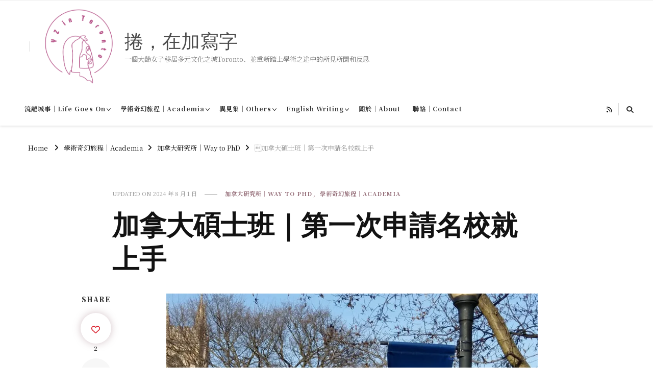

--- FILE ---
content_type: text/html; charset=UTF-8
request_url: https://yztoronto.com/uoft-maapplication/
body_size: 41360
content:
    <!DOCTYPE html>
    <html lang="zh-TW" prefix="og: http://ogp.me/ns# article: http://ogp.me/ns/article#">
    <head itemscope itemtype="http://schema.org/WebSite">
	    <meta charset="UTF-8">
    <meta name="viewport" content="width=device-width, initial-scale=1">
    <link rel="profile" href="http://gmpg.org/xfn/11">
    <title>加拿大碩士班｜第一次申請名校就上手 &#8211; 捲，在加寫字</title>
<meta name='robots' content='max-image-preview:large' />
<script type="text/javascript" id="wpp-js" src="https://yztoronto.com/wp-content/plugins/wordpress-popular-posts/assets/js/wpp.min.js" data-sampling="0" data-sampling-rate="100" data-api-url="https://yztoronto.com/wp-json/wordpress-popular-posts" data-post-id="605" data-token="3470c95612" data-lang="0" data-debug="0"></script>
<link rel='dns-prefetch' href='//stats.wp.com' />
<link rel='dns-prefetch' href='//fonts.googleapis.com' />
<link rel='dns-prefetch' href='//i0.wp.com' />
<link rel='dns-prefetch' href='//c0.wp.com' />
<link rel='dns-prefetch' href='//jetpack.wordpress.com' />
<link rel='dns-prefetch' href='//s0.wp.com' />
<link rel='dns-prefetch' href='//public-api.wordpress.com' />
<link rel='dns-prefetch' href='//0.gravatar.com' />
<link rel='dns-prefetch' href='//1.gravatar.com' />
<link rel='dns-prefetch' href='//2.gravatar.com' />
<link rel='dns-prefetch' href='//widgets.wp.com' />
<link rel="alternate" type="application/rss+xml" title="訂閱《捲，在加寫字》&raquo; 資訊提供" href="https://yztoronto.com/feed/" />
<link rel="alternate" type="application/rss+xml" title="訂閱《捲，在加寫字》&raquo; 留言的資訊提供" href="https://yztoronto.com/comments/feed/" />
<link rel="alternate" type="application/rss+xml" title="訂閱《捲，在加寫字 》&raquo;〈加拿大碩士班｜第一次申請名校就上手〉留言的資訊提供" href="https://yztoronto.com/uoft-maapplication/feed/" />
		<!-- This site uses the Google Analytics by MonsterInsights plugin v8.14.1 - Using Analytics tracking - https://www.monsterinsights.com/ -->
		<!-- Note: MonsterInsights is not currently configured on this site. The site owner needs to authenticate with Google Analytics in the MonsterInsights settings panel. -->
					<!-- No UA code set -->
				<!-- / Google Analytics by MonsterInsights -->
		<script type="text/javascript">
/* <![CDATA[ */
window._wpemojiSettings = {"baseUrl":"https:\/\/s.w.org\/images\/core\/emoji\/15.0.3\/72x72\/","ext":".png","svgUrl":"https:\/\/s.w.org\/images\/core\/emoji\/15.0.3\/svg\/","svgExt":".svg","source":{"concatemoji":"https:\/\/yztoronto.com\/wp-includes\/js\/wp-emoji-release.min.js?ver=6.6.4"}};
/*! This file is auto-generated */
!function(i,n){var o,s,e;function c(e){try{var t={supportTests:e,timestamp:(new Date).valueOf()};sessionStorage.setItem(o,JSON.stringify(t))}catch(e){}}function p(e,t,n){e.clearRect(0,0,e.canvas.width,e.canvas.height),e.fillText(t,0,0);var t=new Uint32Array(e.getImageData(0,0,e.canvas.width,e.canvas.height).data),r=(e.clearRect(0,0,e.canvas.width,e.canvas.height),e.fillText(n,0,0),new Uint32Array(e.getImageData(0,0,e.canvas.width,e.canvas.height).data));return t.every(function(e,t){return e===r[t]})}function u(e,t,n){switch(t){case"flag":return n(e,"\ud83c\udff3\ufe0f\u200d\u26a7\ufe0f","\ud83c\udff3\ufe0f\u200b\u26a7\ufe0f")?!1:!n(e,"\ud83c\uddfa\ud83c\uddf3","\ud83c\uddfa\u200b\ud83c\uddf3")&&!n(e,"\ud83c\udff4\udb40\udc67\udb40\udc62\udb40\udc65\udb40\udc6e\udb40\udc67\udb40\udc7f","\ud83c\udff4\u200b\udb40\udc67\u200b\udb40\udc62\u200b\udb40\udc65\u200b\udb40\udc6e\u200b\udb40\udc67\u200b\udb40\udc7f");case"emoji":return!n(e,"\ud83d\udc26\u200d\u2b1b","\ud83d\udc26\u200b\u2b1b")}return!1}function f(e,t,n){var r="undefined"!=typeof WorkerGlobalScope&&self instanceof WorkerGlobalScope?new OffscreenCanvas(300,150):i.createElement("canvas"),a=r.getContext("2d",{willReadFrequently:!0}),o=(a.textBaseline="top",a.font="600 32px Arial",{});return e.forEach(function(e){o[e]=t(a,e,n)}),o}function t(e){var t=i.createElement("script");t.src=e,t.defer=!0,i.head.appendChild(t)}"undefined"!=typeof Promise&&(o="wpEmojiSettingsSupports",s=["flag","emoji"],n.supports={everything:!0,everythingExceptFlag:!0},e=new Promise(function(e){i.addEventListener("DOMContentLoaded",e,{once:!0})}),new Promise(function(t){var n=function(){try{var e=JSON.parse(sessionStorage.getItem(o));if("object"==typeof e&&"number"==typeof e.timestamp&&(new Date).valueOf()<e.timestamp+604800&&"object"==typeof e.supportTests)return e.supportTests}catch(e){}return null}();if(!n){if("undefined"!=typeof Worker&&"undefined"!=typeof OffscreenCanvas&&"undefined"!=typeof URL&&URL.createObjectURL&&"undefined"!=typeof Blob)try{var e="postMessage("+f.toString()+"("+[JSON.stringify(s),u.toString(),p.toString()].join(",")+"));",r=new Blob([e],{type:"text/javascript"}),a=new Worker(URL.createObjectURL(r),{name:"wpTestEmojiSupports"});return void(a.onmessage=function(e){c(n=e.data),a.terminate(),t(n)})}catch(e){}c(n=f(s,u,p))}t(n)}).then(function(e){for(var t in e)n.supports[t]=e[t],n.supports.everything=n.supports.everything&&n.supports[t],"flag"!==t&&(n.supports.everythingExceptFlag=n.supports.everythingExceptFlag&&n.supports[t]);n.supports.everythingExceptFlag=n.supports.everythingExceptFlag&&!n.supports.flag,n.DOMReady=!1,n.readyCallback=function(){n.DOMReady=!0}}).then(function(){return e}).then(function(){var e;n.supports.everything||(n.readyCallback(),(e=n.source||{}).concatemoji?t(e.concatemoji):e.wpemoji&&e.twemoji&&(t(e.twemoji),t(e.wpemoji)))}))}((window,document),window._wpemojiSettings);
/* ]]> */
</script>

<style id='wp-emoji-styles-inline-css' type='text/css'>

	img.wp-smiley, img.emoji {
		display: inline !important;
		border: none !important;
		box-shadow: none !important;
		height: 1em !important;
		width: 1em !important;
		margin: 0 0.07em !important;
		vertical-align: -0.1em !important;
		background: none !important;
		padding: 0 !important;
	}
</style>
<link rel='stylesheet' id='wp-block-library-css' href='https://c0.wp.com/c/6.6.4/wp-includes/css/dist/block-library/style.min.css' type='text/css' media='all' />
<style id='wp-block-library-theme-inline-css' type='text/css'>
.wp-block-audio :where(figcaption){color:#555;font-size:13px;text-align:center}.is-dark-theme .wp-block-audio :where(figcaption){color:#ffffffa6}.wp-block-audio{margin:0 0 1em}.wp-block-code{border:1px solid #ccc;border-radius:4px;font-family:Menlo,Consolas,monaco,monospace;padding:.8em 1em}.wp-block-embed :where(figcaption){color:#555;font-size:13px;text-align:center}.is-dark-theme .wp-block-embed :where(figcaption){color:#ffffffa6}.wp-block-embed{margin:0 0 1em}.blocks-gallery-caption{color:#555;font-size:13px;text-align:center}.is-dark-theme .blocks-gallery-caption{color:#ffffffa6}:root :where(.wp-block-image figcaption){color:#555;font-size:13px;text-align:center}.is-dark-theme :root :where(.wp-block-image figcaption){color:#ffffffa6}.wp-block-image{margin:0 0 1em}.wp-block-pullquote{border-bottom:4px solid;border-top:4px solid;color:currentColor;margin-bottom:1.75em}.wp-block-pullquote cite,.wp-block-pullquote footer,.wp-block-pullquote__citation{color:currentColor;font-size:.8125em;font-style:normal;text-transform:uppercase}.wp-block-quote{border-left:.25em solid;margin:0 0 1.75em;padding-left:1em}.wp-block-quote cite,.wp-block-quote footer{color:currentColor;font-size:.8125em;font-style:normal;position:relative}.wp-block-quote.has-text-align-right{border-left:none;border-right:.25em solid;padding-left:0;padding-right:1em}.wp-block-quote.has-text-align-center{border:none;padding-left:0}.wp-block-quote.is-large,.wp-block-quote.is-style-large,.wp-block-quote.is-style-plain{border:none}.wp-block-search .wp-block-search__label{font-weight:700}.wp-block-search__button{border:1px solid #ccc;padding:.375em .625em}:where(.wp-block-group.has-background){padding:1.25em 2.375em}.wp-block-separator.has-css-opacity{opacity:.4}.wp-block-separator{border:none;border-bottom:2px solid;margin-left:auto;margin-right:auto}.wp-block-separator.has-alpha-channel-opacity{opacity:1}.wp-block-separator:not(.is-style-wide):not(.is-style-dots){width:100px}.wp-block-separator.has-background:not(.is-style-dots){border-bottom:none;height:1px}.wp-block-separator.has-background:not(.is-style-wide):not(.is-style-dots){height:2px}.wp-block-table{margin:0 0 1em}.wp-block-table td,.wp-block-table th{word-break:normal}.wp-block-table :where(figcaption){color:#555;font-size:13px;text-align:center}.is-dark-theme .wp-block-table :where(figcaption){color:#ffffffa6}.wp-block-video :where(figcaption){color:#555;font-size:13px;text-align:center}.is-dark-theme .wp-block-video :where(figcaption){color:#ffffffa6}.wp-block-video{margin:0 0 1em}:root :where(.wp-block-template-part.has-background){margin-bottom:0;margin-top:0;padding:1.25em 2.375em}
</style>
<link rel='stylesheet' id='mediaelement-css' href='https://c0.wp.com/c/6.6.4/wp-includes/js/mediaelement/mediaelementplayer-legacy.min.css' type='text/css' media='all' />
<link rel='stylesheet' id='wp-mediaelement-css' href='https://c0.wp.com/c/6.6.4/wp-includes/js/mediaelement/wp-mediaelement.min.css' type='text/css' media='all' />
<style id='jetpack-sharing-buttons-style-inline-css' type='text/css'>
.jetpack-sharing-buttons__services-list{display:flex;flex-direction:row;flex-wrap:wrap;gap:0;list-style-type:none;margin:5px;padding:0}.jetpack-sharing-buttons__services-list.has-small-icon-size{font-size:12px}.jetpack-sharing-buttons__services-list.has-normal-icon-size{font-size:16px}.jetpack-sharing-buttons__services-list.has-large-icon-size{font-size:24px}.jetpack-sharing-buttons__services-list.has-huge-icon-size{font-size:36px}@media print{.jetpack-sharing-buttons__services-list{display:none!important}}.editor-styles-wrapper .wp-block-jetpack-sharing-buttons{gap:0;padding-inline-start:0}ul.jetpack-sharing-buttons__services-list.has-background{padding:1.25em 2.375em}
</style>
<style id='classic-theme-styles-inline-css' type='text/css'>
/*! This file is auto-generated */
.wp-block-button__link{color:#fff;background-color:#32373c;border-radius:9999px;box-shadow:none;text-decoration:none;padding:calc(.667em + 2px) calc(1.333em + 2px);font-size:1.125em}.wp-block-file__button{background:#32373c;color:#fff;text-decoration:none}
</style>
<style id='global-styles-inline-css' type='text/css'>
:root{--wp--preset--aspect-ratio--square: 1;--wp--preset--aspect-ratio--4-3: 4/3;--wp--preset--aspect-ratio--3-4: 3/4;--wp--preset--aspect-ratio--3-2: 3/2;--wp--preset--aspect-ratio--2-3: 2/3;--wp--preset--aspect-ratio--16-9: 16/9;--wp--preset--aspect-ratio--9-16: 9/16;--wp--preset--color--black: #000000;--wp--preset--color--cyan-bluish-gray: #abb8c3;--wp--preset--color--white: #ffffff;--wp--preset--color--pale-pink: #f78da7;--wp--preset--color--vivid-red: #cf2e2e;--wp--preset--color--luminous-vivid-orange: #ff6900;--wp--preset--color--luminous-vivid-amber: #fcb900;--wp--preset--color--light-green-cyan: #7bdcb5;--wp--preset--color--vivid-green-cyan: #00d084;--wp--preset--color--pale-cyan-blue: #8ed1fc;--wp--preset--color--vivid-cyan-blue: #0693e3;--wp--preset--color--vivid-purple: #9b51e0;--wp--preset--gradient--vivid-cyan-blue-to-vivid-purple: linear-gradient(135deg,rgba(6,147,227,1) 0%,rgb(155,81,224) 100%);--wp--preset--gradient--light-green-cyan-to-vivid-green-cyan: linear-gradient(135deg,rgb(122,220,180) 0%,rgb(0,208,130) 100%);--wp--preset--gradient--luminous-vivid-amber-to-luminous-vivid-orange: linear-gradient(135deg,rgba(252,185,0,1) 0%,rgba(255,105,0,1) 100%);--wp--preset--gradient--luminous-vivid-orange-to-vivid-red: linear-gradient(135deg,rgba(255,105,0,1) 0%,rgb(207,46,46) 100%);--wp--preset--gradient--very-light-gray-to-cyan-bluish-gray: linear-gradient(135deg,rgb(238,238,238) 0%,rgb(169,184,195) 100%);--wp--preset--gradient--cool-to-warm-spectrum: linear-gradient(135deg,rgb(74,234,220) 0%,rgb(151,120,209) 20%,rgb(207,42,186) 40%,rgb(238,44,130) 60%,rgb(251,105,98) 80%,rgb(254,248,76) 100%);--wp--preset--gradient--blush-light-purple: linear-gradient(135deg,rgb(255,206,236) 0%,rgb(152,150,240) 100%);--wp--preset--gradient--blush-bordeaux: linear-gradient(135deg,rgb(254,205,165) 0%,rgb(254,45,45) 50%,rgb(107,0,62) 100%);--wp--preset--gradient--luminous-dusk: linear-gradient(135deg,rgb(255,203,112) 0%,rgb(199,81,192) 50%,rgb(65,88,208) 100%);--wp--preset--gradient--pale-ocean: linear-gradient(135deg,rgb(255,245,203) 0%,rgb(182,227,212) 50%,rgb(51,167,181) 100%);--wp--preset--gradient--electric-grass: linear-gradient(135deg,rgb(202,248,128) 0%,rgb(113,206,126) 100%);--wp--preset--gradient--midnight: linear-gradient(135deg,rgb(2,3,129) 0%,rgb(40,116,252) 100%);--wp--preset--font-size--small: 13px;--wp--preset--font-size--medium: 20px;--wp--preset--font-size--large: 36px;--wp--preset--font-size--x-large: 42px;--wp--preset--spacing--20: 0.44rem;--wp--preset--spacing--30: 0.67rem;--wp--preset--spacing--40: 1rem;--wp--preset--spacing--50: 1.5rem;--wp--preset--spacing--60: 2.25rem;--wp--preset--spacing--70: 3.38rem;--wp--preset--spacing--80: 5.06rem;--wp--preset--shadow--natural: 6px 6px 9px rgba(0, 0, 0, 0.2);--wp--preset--shadow--deep: 12px 12px 50px rgba(0, 0, 0, 0.4);--wp--preset--shadow--sharp: 6px 6px 0px rgba(0, 0, 0, 0.2);--wp--preset--shadow--outlined: 6px 6px 0px -3px rgba(255, 255, 255, 1), 6px 6px rgba(0, 0, 0, 1);--wp--preset--shadow--crisp: 6px 6px 0px rgba(0, 0, 0, 1);}:where(.is-layout-flex){gap: 0.5em;}:where(.is-layout-grid){gap: 0.5em;}body .is-layout-flex{display: flex;}.is-layout-flex{flex-wrap: wrap;align-items: center;}.is-layout-flex > :is(*, div){margin: 0;}body .is-layout-grid{display: grid;}.is-layout-grid > :is(*, div){margin: 0;}:where(.wp-block-columns.is-layout-flex){gap: 2em;}:where(.wp-block-columns.is-layout-grid){gap: 2em;}:where(.wp-block-post-template.is-layout-flex){gap: 1.25em;}:where(.wp-block-post-template.is-layout-grid){gap: 1.25em;}.has-black-color{color: var(--wp--preset--color--black) !important;}.has-cyan-bluish-gray-color{color: var(--wp--preset--color--cyan-bluish-gray) !important;}.has-white-color{color: var(--wp--preset--color--white) !important;}.has-pale-pink-color{color: var(--wp--preset--color--pale-pink) !important;}.has-vivid-red-color{color: var(--wp--preset--color--vivid-red) !important;}.has-luminous-vivid-orange-color{color: var(--wp--preset--color--luminous-vivid-orange) !important;}.has-luminous-vivid-amber-color{color: var(--wp--preset--color--luminous-vivid-amber) !important;}.has-light-green-cyan-color{color: var(--wp--preset--color--light-green-cyan) !important;}.has-vivid-green-cyan-color{color: var(--wp--preset--color--vivid-green-cyan) !important;}.has-pale-cyan-blue-color{color: var(--wp--preset--color--pale-cyan-blue) !important;}.has-vivid-cyan-blue-color{color: var(--wp--preset--color--vivid-cyan-blue) !important;}.has-vivid-purple-color{color: var(--wp--preset--color--vivid-purple) !important;}.has-black-background-color{background-color: var(--wp--preset--color--black) !important;}.has-cyan-bluish-gray-background-color{background-color: var(--wp--preset--color--cyan-bluish-gray) !important;}.has-white-background-color{background-color: var(--wp--preset--color--white) !important;}.has-pale-pink-background-color{background-color: var(--wp--preset--color--pale-pink) !important;}.has-vivid-red-background-color{background-color: var(--wp--preset--color--vivid-red) !important;}.has-luminous-vivid-orange-background-color{background-color: var(--wp--preset--color--luminous-vivid-orange) !important;}.has-luminous-vivid-amber-background-color{background-color: var(--wp--preset--color--luminous-vivid-amber) !important;}.has-light-green-cyan-background-color{background-color: var(--wp--preset--color--light-green-cyan) !important;}.has-vivid-green-cyan-background-color{background-color: var(--wp--preset--color--vivid-green-cyan) !important;}.has-pale-cyan-blue-background-color{background-color: var(--wp--preset--color--pale-cyan-blue) !important;}.has-vivid-cyan-blue-background-color{background-color: var(--wp--preset--color--vivid-cyan-blue) !important;}.has-vivid-purple-background-color{background-color: var(--wp--preset--color--vivid-purple) !important;}.has-black-border-color{border-color: var(--wp--preset--color--black) !important;}.has-cyan-bluish-gray-border-color{border-color: var(--wp--preset--color--cyan-bluish-gray) !important;}.has-white-border-color{border-color: var(--wp--preset--color--white) !important;}.has-pale-pink-border-color{border-color: var(--wp--preset--color--pale-pink) !important;}.has-vivid-red-border-color{border-color: var(--wp--preset--color--vivid-red) !important;}.has-luminous-vivid-orange-border-color{border-color: var(--wp--preset--color--luminous-vivid-orange) !important;}.has-luminous-vivid-amber-border-color{border-color: var(--wp--preset--color--luminous-vivid-amber) !important;}.has-light-green-cyan-border-color{border-color: var(--wp--preset--color--light-green-cyan) !important;}.has-vivid-green-cyan-border-color{border-color: var(--wp--preset--color--vivid-green-cyan) !important;}.has-pale-cyan-blue-border-color{border-color: var(--wp--preset--color--pale-cyan-blue) !important;}.has-vivid-cyan-blue-border-color{border-color: var(--wp--preset--color--vivid-cyan-blue) !important;}.has-vivid-purple-border-color{border-color: var(--wp--preset--color--vivid-purple) !important;}.has-vivid-cyan-blue-to-vivid-purple-gradient-background{background: var(--wp--preset--gradient--vivid-cyan-blue-to-vivid-purple) !important;}.has-light-green-cyan-to-vivid-green-cyan-gradient-background{background: var(--wp--preset--gradient--light-green-cyan-to-vivid-green-cyan) !important;}.has-luminous-vivid-amber-to-luminous-vivid-orange-gradient-background{background: var(--wp--preset--gradient--luminous-vivid-amber-to-luminous-vivid-orange) !important;}.has-luminous-vivid-orange-to-vivid-red-gradient-background{background: var(--wp--preset--gradient--luminous-vivid-orange-to-vivid-red) !important;}.has-very-light-gray-to-cyan-bluish-gray-gradient-background{background: var(--wp--preset--gradient--very-light-gray-to-cyan-bluish-gray) !important;}.has-cool-to-warm-spectrum-gradient-background{background: var(--wp--preset--gradient--cool-to-warm-spectrum) !important;}.has-blush-light-purple-gradient-background{background: var(--wp--preset--gradient--blush-light-purple) !important;}.has-blush-bordeaux-gradient-background{background: var(--wp--preset--gradient--blush-bordeaux) !important;}.has-luminous-dusk-gradient-background{background: var(--wp--preset--gradient--luminous-dusk) !important;}.has-pale-ocean-gradient-background{background: var(--wp--preset--gradient--pale-ocean) !important;}.has-electric-grass-gradient-background{background: var(--wp--preset--gradient--electric-grass) !important;}.has-midnight-gradient-background{background: var(--wp--preset--gradient--midnight) !important;}.has-small-font-size{font-size: var(--wp--preset--font-size--small) !important;}.has-medium-font-size{font-size: var(--wp--preset--font-size--medium) !important;}.has-large-font-size{font-size: var(--wp--preset--font-size--large) !important;}.has-x-large-font-size{font-size: var(--wp--preset--font-size--x-large) !important;}
:where(.wp-block-post-template.is-layout-flex){gap: 1.25em;}:where(.wp-block-post-template.is-layout-grid){gap: 1.25em;}
:where(.wp-block-columns.is-layout-flex){gap: 2em;}:where(.wp-block-columns.is-layout-grid){gap: 2em;}
:root :where(.wp-block-pullquote){font-size: 1.5em;line-height: 1.6;}
</style>
<link rel='stylesheet' id='blossomthemes-email-newsletter-css' href='https://yztoronto.com/wp-content/plugins/blossomthemes-email-newsletter/public/css/blossomthemes-email-newsletter-public.min.css?ver=2.2.7' type='text/css' media='all' />
<link rel='stylesheet' id='blossomthemes-toolkit-css' href='https://yztoronto.com/wp-content/plugins/blossomthemes-toolkit/public/css/blossomthemes-toolkit-public.min.css?ver=2.2.6' type='text/css' media='all' />
<link rel='stylesheet' id='contact-form-7-css' href='https://yztoronto.com/wp-content/plugins/contact-form-7/includes/css/styles.css?ver=5.9.8' type='text/css' media='all' />
<style id='contact-form-7-inline-css' type='text/css'>
.wpcf7 .wpcf7-recaptcha iframe {margin-bottom: 0;}.wpcf7 .wpcf7-recaptcha[data-align="center"] > div {margin: 0 auto;}.wpcf7 .wpcf7-recaptcha[data-align="right"] > div {margin: 0 0 0 auto;}
</style>
<link rel='stylesheet' id='ez-toc-css' href='https://yztoronto.com/wp-content/plugins/easy-table-of-contents/assets/css/screen.min.css?ver=2.0.68.1' type='text/css' media='all' />
<style id='ez-toc-inline-css' type='text/css'>
div#ez-toc-container .ez-toc-title {font-size: 120%;}div#ez-toc-container .ez-toc-title {font-weight: 500;}div#ez-toc-container ul li {font-size: 95%;}div#ez-toc-container ul li {font-weight: 500;}div#ez-toc-container nav ul ul li {font-size: 90%;}
</style>
<link rel='stylesheet' id='wordpress-popular-posts-css-css' href='https://yztoronto.com/wp-content/plugins/wordpress-popular-posts/assets/css/wpp.css?ver=7.0.1' type='text/css' media='all' />
<link rel='stylesheet' id='owl-carousel-css' href='https://yztoronto.com/wp-content/themes/vilva-pro/css/owl.carousel.min.css?ver=2.3.4' type='text/css' media='all' />
<link rel='stylesheet' id='animate-css' href='https://yztoronto.com/wp-content/themes/vilva-pro/css/animate.min.css?ver=3.5.2' type='text/css' media='all' />
<link rel='stylesheet' id='perfect-scrollbar-css' href='https://yztoronto.com/wp-content/themes/vilva-pro/css/perfect-scrollbar.min.css?ver=1.3.0' type='text/css' media='all' />
<link rel='stylesheet' id='vilva-pro-google-fonts-css' href='https://fonts.googleapis.com/css?family=Noto+Serif+JP%3A200%2C300%2Cregular%2C500%2C600%2C700%2C900%7CNova+Slim%3Aregular%7CNoto+Sans%3Aregular' type='text/css' media='all' />
<link rel='stylesheet' id='vilva-pro-css' href='https://yztoronto.com/wp-content/themes/vilva-pro/style.css?ver=2.2.6' type='text/css' media='all' />
<link rel='stylesheet' id='vilva-pro-gutenberg-css' href='https://yztoronto.com/wp-content/themes/vilva-pro/css/gutenberg.min.css?ver=2.2.6' type='text/css' media='all' />
<link rel='stylesheet' id='social-logos-css' href='https://c0.wp.com/p/jetpack/13.6.1/_inc/social-logos/social-logos.min.css' type='text/css' media='all' />
<link rel='stylesheet' id='jetpack_css-css' href='https://c0.wp.com/p/jetpack/13.6.1/css/jetpack.css' type='text/css' media='all' />
<script type="text/javascript" id="jquery-core-js-extra">
/* <![CDATA[ */
var bten_ajax_data = {"ajaxurl":"https:\/\/yztoronto.com\/wp-admin\/admin-ajax.php"};
/* ]]> */
</script>
<script type="text/javascript" src="https://c0.wp.com/c/6.6.4/wp-includes/js/jquery/jquery.min.js" id="jquery-core-js"></script>
<script type="text/javascript" src="https://c0.wp.com/c/6.6.4/wp-includes/js/jquery/jquery-migrate.min.js" id="jquery-migrate-js"></script>
<link rel="https://api.w.org/" href="https://yztoronto.com/wp-json/" /><link rel="alternate" title="JSON" type="application/json" href="https://yztoronto.com/wp-json/wp/v2/posts/605" /><link rel="EditURI" type="application/rsd+xml" title="RSD" href="https://yztoronto.com/xmlrpc.php?rsd" />
<meta name="generator" content="WordPress 6.6.4" />
<link rel="canonical" href="https://yztoronto.com/uoft-maapplication/" />
<link rel='shortlink' href='https://yztoronto.com/?p=605' />
<link rel="alternate" title="oEmbed (JSON)" type="application/json+oembed" href="https://yztoronto.com/wp-json/oembed/1.0/embed?url=https%3A%2F%2Fyztoronto.com%2Fuoft-maapplication%2F" />
<link rel="alternate" title="oEmbed (XML)" type="text/xml+oembed" href="https://yztoronto.com/wp-json/oembed/1.0/embed?url=https%3A%2F%2Fyztoronto.com%2Fuoft-maapplication%2F&#038;format=xml" />
<style>

url("https://fonts.googleapis.com/css?family=Noto+Sans+TC&display=swap") nav-menu { font-family: 'Noto Sans TC',sans-serif !important;font-size:px16 }

</style>
	<style>img#wpstats{display:none}</style>
		            <style id="wpp-loading-animation-styles">@-webkit-keyframes bgslide{from{background-position-x:0}to{background-position-x:-200%}}@keyframes bgslide{from{background-position-x:0}to{background-position-x:-200%}}.wpp-widget-block-placeholder,.wpp-shortcode-placeholder{margin:0 auto;width:60px;height:3px;background:#dd3737;background:linear-gradient(90deg,#dd3737 0%,#571313 10%,#dd3737 100%);background-size:200% auto;border-radius:3px;-webkit-animation:bgslide 1s infinite linear;animation:bgslide 1s infinite linear}</style>
            <link rel="pingback" href="https://yztoronto.com/xmlrpc.php"><script type="application/ld+json">{
    "@context": "http://schema.org",
    "@type": "BlogPosting",
    "mainEntityOfPage": {
        "@type": "WebPage",
        "@id": "https://yztoronto.com/uoft-maapplication/"
    },
    "headline": "\b加拿大碩士班｜第一次申請名校就上手",
    "datePublished": "2020-09-07T04:59:00-0400",
    "dateModified": "2024-08-01T19:24:26-0400",
    "author": {
        "@type": "Person",
        "name": "捲｜YZ"
    },
    "description": "本篇讓我們來談談如何第一次申請名校就上手。儘管我們常把美加並列，但申請加拿大人文社會科學碩士班還是有些獨特的眉眉角角和申請美國學校不同喔。",
    "image": {
        "@type": "ImageObject",
        "url": "https://i0.wp.com/yztoronto.com/wp-content/uploads/2021/05/36280477_181379695863251_6884958869001338880_n.jpeg?fit=2048%2C1536&ssl=1",
        "width": 2048,
        "height": 1536
    },
    "publisher": {
        "@type": "Organization",
        "name": "捲，在加寫字",
        "description": "一個大齡女子移居多元文化之城Toronto、並重新踏上學術之途中的所見所聞和反思",
        "logo": {
            "@type": "ImageObject",
            "url": "https://i0.wp.com/yztoronto.com/wp-content/uploads/2021/08/cropped-截圖-2021-08-13-下午8.54.13.png?fit=60%2C60&ssl=1",
            "width": 60,
            "height": 60
        }
    }
}</script><meta property="og:title" content="加拿大碩士班｜第一次申請名校就上手" />
<meta property="og:type" content="article" />
<meta property="og:image" content="https://i0.wp.com/yztoronto.com/wp-content/uploads/2021/05/36280477_181379695863251_6884958869001338880_n.jpeg?fit=2048%2C1536&amp;ssl=1" />
<meta property="og:image" content="https://i0.wp.com/yztoronto.com/wp-content/uploads/2021/05/1_lU-xSGierVhdhfASqqBOdA.jpeg?fit=960%2C540&amp;ssl=1" />
<meta property="og:url" content="https://yztoronto.com/uoft-maapplication/" />
<meta property="og:description" content="本篇讓我們來談談如何第一次申請名校就上手。儘管我們 &hellip; " />
<meta property="og:locale" content="zh_TW" />
<meta property="og:site_name" content="捲，在加寫字" />
<meta name="twitter:card" content="summary_large_image" />
<meta property="article:tag" content="加拿大留學" />
<meta property="article:tag" content="加拿大研究所" />
<meta property="article:tag" content="歐洲研究所" />
<meta property="article:tag" content="留學" />
<meta property="article:tag" content="留學申請" />
<meta property="article:tag" content="研究所" />
<meta property="article:tag" content="研究所申請準備" />
<meta property="article:tag" content="碩士班申請" />
<meta property="article:section" content="加拿大研究所｜Way to PhD" />
<meta property="article:published_time" content="2020-09-07T04:59:00-04:00" />
<meta property="article:modified_time" content="2024-08-01T19:24:26-04:00" />
<meta property="article:author" content="https://yztoronto.com/author/youzhentw/" />
<meta name="description" content="本篇讓我們來談談如何第一次申請名校就上手。儘管我們常把美加並列，但申請加拿大人文社會科學碩士班還是有些獨特的眉..." />
<link rel="icon" href="https://i0.wp.com/yztoronto.com/wp-content/uploads/2021/08/cropped-cropped-截圖-2021-08-13-下午8.54.13.png?fit=32%2C32&#038;ssl=1" sizes="32x32" />
<link rel="icon" href="https://i0.wp.com/yztoronto.com/wp-content/uploads/2021/08/cropped-cropped-截圖-2021-08-13-下午8.54.13.png?fit=192%2C192&#038;ssl=1" sizes="192x192" />
<link rel="apple-touch-icon" href="https://i0.wp.com/yztoronto.com/wp-content/uploads/2021/08/cropped-cropped-截圖-2021-08-13-下午8.54.13.png?fit=180%2C180&#038;ssl=1" />
<meta name="msapplication-TileImage" content="https://i0.wp.com/yztoronto.com/wp-content/uploads/2021/08/cropped-cropped-截圖-2021-08-13-下午8.54.13.png?fit=270%2C270&#038;ssl=1" />
<style type='text/css' media='all'>     
    .content-newsletter .blossomthemes-email-newsletter-wrapper.bg-img:after,
    .widget_blossomthemes_email_newsletter_widget .blossomthemes-email-newsletter-wrapper:after{
        background: rgba(147, 107, 118, 0.8);    }
    
    /*Typography*/

    body,
    button,
    input,
    select,
    optgroup,
    textarea{
        font-family : Noto Serif JP;
        font-size   : 17px;        
    }
    
    
    :root {
	    --primary-font: Noto Serif JP;
	    --secondary-font: Nova Slim;
	    --primary-color: #936b76;
	    --primary-color-rgb: 147, 107, 118;
	}
    
    .site-branding .site-title-wrap .site-title{
        font-size   : 37px;
        font-family : Noto Sans;
        font-weight : 400;
        font-style  : normal;
    }
    
    .site-branding .site-title-wrap .site-title a{
		color: #4c4c4c;
	}
    
    .custom-logo-link img{
	    width: 150px;
	    max-width: 100%;
	}

    /*Typography*/
        
    #primary .post .entry-content h1,
    #primary .page .entry-content h1{
        font-family: Nova Slim;
        font-size: 40px;        
    }
    
    #primary .post .entry-content h2,
    #primary .page .entry-content h2{
        font-family: Nova Slim;
        font-size: 36px;
    }
    
    #primary .post .entry-content h3,
    #primary .page .entry-content h3{
        font-family: Nova Slim;
        font-size: 31px;
    }
    
    #primary .post .entry-content h4,
    #primary .page .entry-content h4{
        font-family: Nova Slim;
        font-size: 25px;
    }
    
    #primary .post .entry-content h5,
    #primary .page .entry-content h5{
        font-family: Nova Slim;
        font-size: 20px;
    }
    
    #primary .post .entry-content h6,
    #primary .page .entry-content h6{
        font-family: Nova Slim;
        font-size: 18px;
    }

    .comment-body .reply .comment-reply-link:hover:before {
		background-image: url('data:image/svg+xml; utf-8, <svg xmlns="http://www.w3.org/2000/svg" width="18" height="15" viewBox="0 0 18 15"><path d="M934,147.2a11.941,11.941,0,0,1,7.5,3.7,16.063,16.063,0,0,1,3.5,7.3c-2.4-3.4-6.1-5.1-11-5.1v4.1l-7-7,7-7Z" transform="translate(-927 -143.2)" fill="%23936b76"/></svg>');
	}

	.site-header.style-five .header-mid .search-form .search-submit:hover {
		background-image: url('data:image/svg+xml; utf-8, <svg xmlns="http://www.w3.org/2000/svg" viewBox="0 0 512 512"><path fill="%23936b76" d="M508.5 468.9L387.1 347.5c-2.3-2.3-5.3-3.5-8.5-3.5h-13.2c31.5-36.5 50.6-84 50.6-136C416 93.1 322.9 0 208 0S0 93.1 0 208s93.1 208 208 208c52 0 99.5-19.1 136-50.6v13.2c0 3.2 1.3 6.2 3.5 8.5l121.4 121.4c4.7 4.7 12.3 4.7 17 0l22.6-22.6c4.7-4.7 4.7-12.3 0-17zM208 368c-88.4 0-160-71.6-160-160S119.6 48 208 48s160 71.6 160 160-71.6 160-160 160z"></path></svg>');
	}

	.site-header.style-seven .header-bottom .search-form .search-submit:hover {
		background-image: url('data:image/svg+xml; utf-8, <svg xmlns="http://www.w3.org/2000/svg" viewBox="0 0 512 512"><path fill="%23936b76" d="M508.5 468.9L387.1 347.5c-2.3-2.3-5.3-3.5-8.5-3.5h-13.2c31.5-36.5 50.6-84 50.6-136C416 93.1 322.9 0 208 0S0 93.1 0 208s93.1 208 208 208c52 0 99.5-19.1 136-50.6v13.2c0 3.2 1.3 6.2 3.5 8.5l121.4 121.4c4.7 4.7 12.3 4.7 17 0l22.6-22.6c4.7-4.7 4.7-12.3 0-17zM208 368c-88.4 0-160-71.6-160-160S119.6 48 208 48s160 71.6 160 160-71.6 160-160 160z"></path></svg>');
	}

	.site-header.style-fourteen .search-form .search-submit:hover {
		background-image: url('data:image/svg+xml; utf-8, <svg xmlns="http://www.w3.org/2000/svg" viewBox="0 0 512 512"><path fill="%23936b76" d="M508.5 468.9L387.1 347.5c-2.3-2.3-5.3-3.5-8.5-3.5h-13.2c31.5-36.5 50.6-84 50.6-136C416 93.1 322.9 0 208 0S0 93.1 0 208s93.1 208 208 208c52 0 99.5-19.1 136-50.6v13.2c0 3.2 1.3 6.2 3.5 8.5l121.4 121.4c4.7 4.7 12.3 4.7 17 0l22.6-22.6c4.7-4.7 4.7-12.3 0-17zM208 368c-88.4 0-160-71.6-160-160S119.6 48 208 48s160 71.6 160 160-71.6 160-160 160z"></path></svg>');
	}

	.search-results .content-area > .page-header .search-submit:hover {
		background-image: url('data:image/svg+xml; utf-8, <svg xmlns="http://www.w3.org/2000/svg" viewBox="0 0 512 512"><path fill="%23936b76" d="M508.5 468.9L387.1 347.5c-2.3-2.3-5.3-3.5-8.5-3.5h-13.2c31.5-36.5 50.6-84 50.6-136C416 93.1 322.9 0 208 0S0 93.1 0 208s93.1 208 208 208c52 0 99.5-19.1 136-50.6v13.2c0 3.2 1.3 6.2 3.5 8.5l121.4 121.4c4.7 4.7 12.3 4.7 17 0l22.6-22.6c4.7-4.7 4.7-12.3 0-17zM208 368c-88.4 0-160-71.6-160-160S119.6 48 208 48s160 71.6 160 160-71.6 160-160 160z"></path></svg>');
	}

    .sticky-t-bar .sticky-bar-content {
        background: #333333;
        color: #ffffff;
    }

       
        
   </style>		<style type="text/css" id="wp-custom-css">
			




	
		</style>
		</head>

<body class="post-template-default single single-post postid-605 single-format-standard wp-custom-logo wp-embed-responsive vilva-pro-has-blocks single-style-three full-width-centered" itemscope itemtype="http://schema.org/WebPage">

    <div id="page" class="site">
        <a class="skip-link" href="#content">Skip to Content</a>
    <header id="masthead" class="site-header style-nine" itemscope itemtype="http://schema.org/WPHeader">
	<div class="header-bottom">
		<div class="container">
			    
	<nav class="secondary-menu">
        	</nav>
            <div class="site-branding has-logo-text" itemscope itemtype="http://schema.org/Organization">  
            <div class="site-logo">
                <a href="https://yztoronto.com/" class="custom-logo-link" rel="home"><img width="646" height="648" src="https://i0.wp.com/yztoronto.com/wp-content/uploads/2021/08/cropped-截圖-2021-08-13-下午8.54.13.png?fit=646%2C648&amp;ssl=1" class="custom-logo" alt="捲，在加寫字" decoding="async" fetchpriority="high" srcset="https://i0.wp.com/yztoronto.com/wp-content/uploads/2021/08/cropped-截圖-2021-08-13-下午8.54.13.png?w=646&amp;ssl=1 646w, https://i0.wp.com/yztoronto.com/wp-content/uploads/2021/08/cropped-截圖-2021-08-13-下午8.54.13.png?resize=300%2C300&amp;ssl=1 300w, https://i0.wp.com/yztoronto.com/wp-content/uploads/2021/08/cropped-截圖-2021-08-13-下午8.54.13.png?resize=150%2C150&amp;ssl=1 150w, https://i0.wp.com/yztoronto.com/wp-content/uploads/2021/08/cropped-截圖-2021-08-13-下午8.54.13.png?resize=60%2C60&amp;ssl=1 60w" sizes="(max-width: 646px) 100vw, 646px" /></a>            </div>

            <div class="site-title-wrap">                    <p class="site-title" itemprop="name"><a href="https://yztoronto.com/" rel="home" itemprop="url">捲，在加寫字</a></p>
                                    <p class="site-description" itemprop="description">一個大齡女子移居多元文化之城Toronto、並重新踏上學術之途中的所見所聞和反思</p>
                </div>        </div>    
    	<nav id="site-navigation" class="main-navigation" itemscope itemtype="http://schema.org/SiteNavigationElement">
                    <button class="toggle-btn">
                <span class="toggle-bar"></span>
                <span class="toggle-bar"></span>
                <span class="toggle-bar"></span>
            </button>

    	<div class="menu-%e5%88%86%e9%a1%9e-2-container"><ul id="primary-menu" class="nav-menu"><li id="menu-item-471" class="menu-item menu-item-type-taxonomy menu-item-object-category menu-item-has-children menu-item-471"><a href="https://yztoronto.com/category/migration/">流離城事｜Life Goes On</a>
<ul class="sub-menu">
	<li id="menu-item-476" class="menu-item menu-item-type-taxonomy menu-item-object-category menu-item-476"><a href="https://yztoronto.com/category/migration/toronto/">稱之為家｜Toronto</a></li>
	<li id="menu-item-479" class="menu-item menu-item-type-taxonomy menu-item-object-category menu-item-479"><a href="https://yztoronto.com/category/migration/cultural-conflict/">在加話題｜Cultural Conflict</a></li>
	<li id="menu-item-4189" class="menu-item menu-item-type-taxonomy menu-item-object-category menu-item-4189"><a href="https://yztoronto.com/category/migration/%e6%88%bf%e4%ba%8b%ef%bd%9chousing/">房事｜Housing</a></li>
	<li id="menu-item-4187" class="menu-item menu-item-type-taxonomy menu-item-object-category menu-item-4187"><a href="https://yztoronto.com/category/migration/%e4%bf%9d%e6%8c%81%e5%81%a5%e5%ba%b7-health-wellness/">保持健康 | Health &amp; Wellness</a></li>
	<li id="menu-item-1248" class="menu-item menu-item-type-taxonomy menu-item-object-category menu-item-1248"><a href="https://yztoronto.com/category/migration/%e9%a3%9f%e8%ad%9c%ef%bd%9crecipes/">食譜｜Recipes</a></li>
	<li id="menu-item-477" class="menu-item menu-item-type-taxonomy menu-item-object-category menu-item-477"><a href="https://yztoronto.com/category/migration/lifegoeson/">生活和以外｜Journal</a></li>
	<li id="menu-item-525" class="menu-item menu-item-type-taxonomy menu-item-object-category menu-item-525"><a href="https://yztoronto.com/category/migration/%e5%8e%9f%e7%94%9f%ef%bd%9ctaiwan/">原生｜Taiwan</a></li>
</ul>
</li>
<li id="menu-item-474" class="menu-item menu-item-type-taxonomy menu-item-object-category current-post-ancestor current-menu-parent current-post-parent menu-item-has-children menu-item-474"><a href="https://yztoronto.com/category/academia/">學術奇幻旅程｜Academia</a>
<ul class="sub-menu">
	<li id="menu-item-526" class="menu-item menu-item-type-taxonomy menu-item-object-category current-post-ancestor current-menu-parent current-post-parent menu-item-526"><a href="https://yztoronto.com/category/academia/way-to-phd/">加拿大研究所｜Way to PhD</a></li>
	<li id="menu-item-480" class="menu-item menu-item-type-taxonomy menu-item-object-category menu-item-480"><a href="https://yztoronto.com/category/academia/essentials/">學術英文｜Essentials</a></li>
</ul>
</li>
<li id="menu-item-472" class="menu-item menu-item-type-taxonomy menu-item-object-category menu-item-has-children menu-item-472"><a href="https://yztoronto.com/category/others/">異見集｜Others</a>
<ul class="sub-menu">
	<li id="menu-item-716" class="menu-item menu-item-type-taxonomy menu-item-object-category menu-item-716"><a href="https://yztoronto.com/category/others/%e5%88%a5%e7%9a%84%e5%9f%8e%e5%b8%82%ef%bd%9cother-cities/">別的城市｜Other Cities</a></li>
	<li id="menu-item-478" class="menu-item menu-item-type-taxonomy menu-item-object-category menu-item-478"><a href="https://yztoronto.com/category/others/point-of-view/">觀點｜Point of View</a></li>
	<li id="menu-item-531" class="menu-item menu-item-type-taxonomy menu-item-object-category menu-item-531"><a href="https://yztoronto.com/category/review/">閱聽筆記｜Review</a></li>
	<li id="menu-item-527" class="menu-item menu-item-type-taxonomy menu-item-object-category menu-item-527"><a href="https://yztoronto.com/category/others/%e6%96%b0%e7%96%86%e5%92%8c%e4%bb%a5%e5%a4%96%ef%bd%9coff-xinjiang/">新疆和以外｜Off Xinjiang</a></li>
</ul>
</li>
<li id="menu-item-2496" class="menu-item menu-item-type-taxonomy menu-item-object-category menu-item-has-children menu-item-2496"><a href="https://yztoronto.com/category/english-writing/">English Writing</a>
<ul class="sub-menu">
	<li id="menu-item-2500" class="menu-item menu-item-type-taxonomy menu-item-object-category menu-item-2500"><a href="https://yztoronto.com/category/english-writing/creative-writing/">Creative Writing</a></li>
	<li id="menu-item-2498" class="menu-item menu-item-type-taxonomy menu-item-object-category menu-item-2498"><a href="https://yztoronto.com/category/english-writing/review-in-english/">Review</a></li>
	<li id="menu-item-2497" class="menu-item menu-item-type-taxonomy menu-item-object-category menu-item-2497"><a href="https://yztoronto.com/category/english-writing/xinjiang-hk-matter/">Xinjiang and Hong Kong Matter</a></li>
	<li id="menu-item-2499" class="menu-item menu-item-type-taxonomy menu-item-object-category menu-item-2499"><a href="https://yztoronto.com/category/english-writing/on-the-road/">On the Road</a></li>
	<li id="menu-item-2764" class="menu-item menu-item-type-taxonomy menu-item-object-category menu-item-2764"><a href="https://yztoronto.com/category/english-writing/statement-of-purpose-sop/">Statement of Purpose (SOP)</a></li>
</ul>
</li>
<li id="menu-item-3555" class="menu-item menu-item-type-post_type menu-item-object-page menu-item-3555"><a href="https://yztoronto.com/about/">關於｜About</a></li>
<li id="menu-item-3533" class="menu-item menu-item-type-custom menu-item-object-custom menu-item-3533"><a href="https://yztoronto.com/contact/">聯絡｜Contact</a></li>
</ul></div>	</nav><!-- #site-navigation -->
    			<div class="right">
				<div class="header-social">
					    <ul class="social-networks">
    	            <li>
                <a href="https://yztoronto.com/feed" target="_blank" rel="nofollow noopener">
                    <i class="fas fa-rss"></i>
                </a>
            </li>    	   
            	</ul>
    				</div><!-- .header-social -->
				        <div class="header-search">
                            
            <button class="search-toggle">
                <i class="fas fa-search"></i>
            </button>
            <div class="header-search-wrap">
                <button class="close"></button>
            <form role="search" method="get" class="search-form" action="https://yztoronto.com/">
                    <label>
                        <span class="screen-reader-text">Looking for Something?
                        </span>
                        <input type="search" class="search-field" placeholder="Type &amp; Hit Enter&hellip;" value="" name="s" />
                    </label>                
                    <input type="submit" id="submit-field" class="search-submit" value="Search" />
                </form></div>        </div><!-- .header-search -->
    			</div><!-- .right -->
		</div>
	</div><!-- .header-bottom -->
	</header><!-- .site-header -->        <div class="top-bar">
    		<div class="container">
            <div class="breadcrumb-wrapper">
                <div id="crumbs" itemscope itemtype="http://schema.org/BreadcrumbList"> 
                    <span itemprop="itemListElement" itemscope itemtype="http://schema.org/ListItem">
                        <a itemprop="item" href="https://yztoronto.com"><span itemprop="name">Home</span></a>
                        <meta itemprop="position" content="1" />
                        <span class="separator"><i class="fa fa-angle-right"></i></span>
                    </span> <span itemprop="itemListElement" itemscope itemtype="http://schema.org/ListItem"><a itemprop="item" href="https://yztoronto.com/category/academia/"><span itemprop="name">學術奇幻旅程｜Academia </span></a><meta itemprop="position" content="2" /><span class="separator"><i class="fa fa-angle-right"></i></span></span>  <span itemprop="itemListElement" itemscope itemtype="http://schema.org/ListItem"><a itemprop="item" href="https://yztoronto.com/category/academia/way-to-phd/"><span itemprop="name">加拿大研究所｜Way to PhD </span></a><meta itemprop="position" content="3" /><span class="separator"><i class="fa fa-angle-right"></i></span></span> <span class="current" itemprop="itemListElement" itemscope itemtype="http://schema.org/ListItem"><a itemprop="item" href="https://yztoronto.com/uoft-maapplication/"><span itemprop="name">加拿大碩士班｜第一次申請名校就上手</span></a><meta itemprop="position" content="4" /></span></div></div><!-- .breadcrumb-wrapper -->    		</div>
    	</div>   
        <div id="content" class="site-content">    <div class="container">
            <div id="primary" class="content-area">	
            	<main id="main" class="site-main">

    	
<article id="post-605" class="post-605 post type-post status-publish format-standard has-post-thumbnail hentry category-way-to-phd category-academia tag-108 tag-107 tag-113 tag-111 tag-88 tag-112 tag-110 tag-109 latest_post sticky-meta">
    
	    <header class="entry-header"  >

        <div class="container">
                        <div class="entry-meta">
                <span class="posted-on">updated on  <a href="https://yztoronto.com/uoft-maapplication/" rel="bookmark"><time class="entry-date published updated" datetime="2024-08-01T19:24:26-04:00" itemprop="dateModified">2024 年 8 月 1 日</time><time class="updated" datetime="2020-09-07T04:59:00-04:00" itemprop="datePublished">2020 年 9 月 7 日</time></a></span><span class="category"><a href="https://yztoronto.com/category/academia/way-to-phd/" rel="category tag">加拿大研究所｜Way to PhD</a> <a href="https://yztoronto.com/category/academia/" rel="category tag">學術奇幻旅程｜Academia</a></span>            </div>

            <h1 class="entry-title">加拿大碩士班｜第一次申請名校就上手</h1>        

                    </div>
    </header> <!-- .page-header -->

    <div class="content-wrap">        <div class="article-meta">
            <div class="article-inner-meta">
                	    <div class="social-share">

	    						<span class="share-title">Share</span>
					<div class="bhp_single_ajax_like" id="singlelike-605"><span class="favourite single-like like"><span class="fav-count">2</span><a href="javascript:void(0);"><i class="far fa-heart"></i></a></span></div>			
			<ul class="social-list">
				<li><a href="https://www.facebook.com/sharer/sharer.php?u=https://yztoronto.com/uoft-maapplication/" rel="nofollow noopener" target="_blank"><i class="fab fa-facebook-f" aria-hidden="true"></i></a></li><li><a href="https://twitter.com/intent/tweet?text=加拿大碩士班｜第一次申請名校就上手&nbsp;https://yztoronto.com/uoft-maapplication/" rel="nofollow noopener" target="_blank"><i class="fab fa-twitter" aria-hidden="true"></i></a></li><li><a href="mailto:?Subject=加拿大碩士班｜第一次申請名校就上手&#038;Body=https://yztoronto.com/uoft-maapplication/" rel="nofollow noopener" target="_blank"><i class="fas fa-envelope" aria-hidden="true"></i></a></li><li><a href="http://www.reddit.com/submit?url=https://yztoronto.com/uoft-maapplication/&#038;title=加拿大碩士班｜第一次申請名校就上手" rel="nofollow noopener" target="_blank"><i class="fab fa-reddit" aria-hidden="true"></i></a></li><li> <a href=" https://wa.me/?text=https://yztoronto.com/uoft-maapplication/&#038;title=加拿大碩士班｜第一次申請名校就上手 " rel="nofollow" target="_blank" data-action="share/whatsapp/share" ><i class="fa fa-whatsapp" aria-hidden="true"></i></a></li><li> <a href=" https://telegram.me/share/url?url=https://yztoronto.com/uoft-maapplication/&#038;title=加拿大碩士班｜第一次申請名校就上手 " rel="nofollow" target="_blank"><i class="fab fa-telegram-plane" aria-hidden="true"></i></a></li>			</ul>
		</div>
                </div>
        </div>
        <div class="entry-content" itemprop="text">
<figure class="wp-block-image size-large"><img decoding="async" width="960" height="540" src="https://i0.wp.com/youzhentw.org/wp-content/uploads/2021/05/1_lU-xSGierVhdhfASqqBOdA.jpeg?resize=960%2C540&#038;ssl=1" alt="多倫多大學" class="wp-image-611" srcset="https://i0.wp.com/yztoronto.com/wp-content/uploads/2021/05/1_lU-xSGierVhdhfASqqBOdA.jpeg?w=960&amp;ssl=1 960w, https://i0.wp.com/yztoronto.com/wp-content/uploads/2021/05/1_lU-xSGierVhdhfASqqBOdA.jpeg?resize=300%2C169&amp;ssl=1 300w, https://i0.wp.com/yztoronto.com/wp-content/uploads/2021/05/1_lU-xSGierVhdhfASqqBOdA.jpeg?resize=768%2C432&amp;ssl=1 768w, https://i0.wp.com/yztoronto.com/wp-content/uploads/2021/05/1_lU-xSGierVhdhfASqqBOdA.jpeg?resize=520%2C293&amp;ssl=1 520w, https://i0.wp.com/yztoronto.com/wp-content/uploads/2021/05/1_lU-xSGierVhdhfASqqBOdA.jpeg?resize=940%2C529&amp;ssl=1 940w, https://i0.wp.com/yztoronto.com/wp-content/uploads/2021/05/1_lU-xSGierVhdhfASqqBOdA.jpeg?resize=400%2C225&amp;ssl=1 400w" sizes="(max-width: 960px) 100vw, 960px" data-recalc-dims="1" /></figure>



<p>簡言之，這是一個大齡人妻為了能流利地和加拿大婆婆辯論，陰錯陽差回學校讀碩士，爾後一發不可收拾走向博士班之路的幽默心得故事——當然，用第二外語讀研究所其實一點都不幽默，現在轉身跑來得及。</p>


<div id="ez-toc-container" class="ez-toc-v2_0_68_1 counter-hierarchy ez-toc-counter ez-toc-grey ez-toc-container-direction">
<p class="ez-toc-title">Table of Contents</p>
<label for="ez-toc-cssicon-toggle-item-6972c92b9f87a" class="ez-toc-cssicon-toggle-label"><span class=""><span class="eztoc-hide" style="display:none;">Toggle</span><span class="ez-toc-icon-toggle-span"><svg style="fill: #999;color:#999" xmlns="http://www.w3.org/2000/svg" class="list-377408" width="20px" height="20px" viewBox="0 0 24 24" fill="none"><path d="M6 6H4v2h2V6zm14 0H8v2h12V6zM4 11h2v2H4v-2zm16 0H8v2h12v-2zM4 16h2v2H4v-2zm16 0H8v2h12v-2z" fill="currentColor"></path></svg><svg style="fill: #999;color:#999" class="arrow-unsorted-368013" xmlns="http://www.w3.org/2000/svg" width="10px" height="10px" viewBox="0 0 24 24" version="1.2" baseProfile="tiny"><path d="M18.2 9.3l-6.2-6.3-6.2 6.3c-.2.2-.3.4-.3.7s.1.5.3.7c.2.2.4.3.7.3h11c.3 0 .5-.1.7-.3.2-.2.3-.5.3-.7s-.1-.5-.3-.7zM5.8 14.7l6.2 6.3 6.2-6.3c.2-.2.3-.5.3-.7s-.1-.5-.3-.7c-.2-.2-.4-.3-.7-.3h-11c-.3 0-.5.1-.7.3-.2.2-.3.5-.3.7s.1.5.3.7z"/></svg></span></span></label><input type="checkbox"  id="ez-toc-cssicon-toggle-item-6972c92b9f87a"  aria-label="Toggle" /><nav><ul class='ez-toc-list ez-toc-list-level-1 ' ><li class='ez-toc-page-1 ez-toc-heading-level-3'><a class="ez-toc-link ez-toc-heading-1" href="#%E8%A9%B1%E8%AA%AA%E5%BE%9E%E9%A0%AD" title="話說從頭">話說從頭</a></li><li class='ez-toc-page-1 ez-toc-heading-level-3'><a class="ez-toc-link ez-toc-heading-2" href="#%E7%AC%AC%E4%B8%80%E6%AC%A1%E7%94%B3%E8%AB%8B%E5%90%8D%E6%A0%A1%E5%B0%B1%E4%B8%8A%E6%89%8B%EF%BC%9AUofT%EF%BC%8FCERES%EF%BC%8F2018Fall" title="第一次申請名校就上手：UofT／CERES／2018Fall">第一次申請名校就上手：UofT／CERES／2018Fall</a><ul class='ez-toc-list-level-5' ><li class='ez-toc-heading-level-5'><ul class='ez-toc-list-level-5' ><li class='ez-toc-heading-level-5'><a class="ez-toc-link ez-toc-heading-3" href="#%E7%84%A1%E9%9C%80%E4%BA%8B%E5%85%88%E8%81%AF%E7%B5%A1%E6%95%99%E6%8E%88" title="無需事先聯絡教授">無需事先聯絡教授</a></li><li class='ez-toc-page-1 ez-toc-heading-level-5'><a class="ez-toc-link ez-toc-heading-4" href="#GPA%E6%98%AF%E7%8E%8B%E9%81%93" title="GPA是王道">GPA是王道</a></li><li class='ez-toc-page-1 ez-toc-heading-level-5'><a class="ez-toc-link ez-toc-heading-5" href="#%E5%80%8B%E4%BA%BA%E9%99%B3%E8%BF%B0Statement_of_Intent" title="個人陳述(Statement of Intent)">個人陳述(Statement of Intent)</a></li><li class='ez-toc-page-1 ez-toc-heading-level-5'><a class="ez-toc-link ez-toc-heading-6" href="#%E5%9B%9B%E5%B9%B3%E5%85%AB%E7%A9%A9%E7%9A%84%E5%AF%AB%E4%BD%9C%E7%AF%84%E6%9C%AC%EF%BC%88Writing_Sample%EF%BC%89" title="四平八穩的寫作範本（Writing Sample）">四平八穩的寫作範本（Writing Sample）</a></li><li class='ez-toc-page-1 ez-toc-heading-level-5'><a class="ez-toc-link ez-toc-heading-7" href="#%E6%8E%A8%E8%96%A6%E5%87%BD%E7%84%A1%E9%A0%88%E8%BF%B7%E4%BF%A1%E5%A4%A7%E5%92%96%E6%88%96%E5%9C%8B%E5%A4%96%E6%95%99%E6%8E%88" title="推薦函無須迷信大咖或國外教授">推薦函無須迷信大咖或國外教授</a></li><li class='ez-toc-page-1 ez-toc-heading-level-5'><a class="ez-toc-link ez-toc-heading-8" href="#%E5%88%B0CV%E9%80%99%E7%92%B0%E7%AF%80%E6%88%91%E5%B7%B2%E7%B6%93%E8%A9%9E%E7%AA%AE" title="到CV這環節我已經詞窮">到CV這環節我已經詞窮</a></li></ul></li></ul></li><li class='ez-toc-page-1 ez-toc-heading-level-3'><a class="ez-toc-link ez-toc-heading-9" href="#%E6%9B%B4%E5%A4%9A%E9%97%9C%E6%96%BC%E5%9C%A8%E5%A4%9A%E5%80%AB%E5%A4%9A%E5%A4%A7%E5%AD%B8%E6%AD%90%E6%B4%B2%E5%92%8C%E4%BF%84%E7%BE%85%E6%96%AF%E7%A2%A9%E5%A3%AB%E7%8F%AD%E7%B6%93%E9%A9%97%E5%88%86%E4%BA%AB" title="更多關於在多倫多大學歐洲和俄羅斯碩士班經驗分享">更多關於在多倫多大學歐洲和俄羅斯碩士班經驗分享</a></li><li class='ez-toc-page-1 ez-toc-heading-level-3'><a class="ez-toc-link ez-toc-heading-10" href="#%E5%8A%A0%E6%8B%BF%E5%A4%A7%E5%AE%89%E5%A4%A7%E7%95%A5%E7%9C%81%E4%BA%BA%E6%94%BF%E6%B2%BB%EF%BC%8F%E7%A4%BE%E6%9C%83%E5%8D%9A%E5%A3%AB%E7%8F%AD%E7%94%B3%E8%AB%8B" title="加拿大安大略省人政治／社會博士班申請">加拿大安大略省人政治／社會博士班申請</a></li></ul></nav></div>
<h3 class="wp-block-heading" id="%25e8%25a9%25b1%25e8%25aa%25aa%25e5%25be%259e%25e9%25a0%25ad"><span class="ez-toc-section" id="%E8%A9%B1%E8%AA%AA%E5%BE%9E%E9%A0%AD"></span>話說從頭<span class="ez-toc-section-end"></span></h3>


<p>每個人出國讀書都有自己的理由，那麼，已經有碩士學位、<a href="https://youzhentw.org/phd-in-fuberlin/" target="_blank" rel="noreferrer noopener">已經入德國博士班卻又逃到加拿大</a>加入異國婚姻的我，放著愜意的好山好水生活，再次跳學術坑的理由是什麼呢？本來在加拿大重新拿一個在地學位是既定計畫，一方面所有的移民安置中心顧問都會告訴新移民，早晚都得拿一個加拿大學位，二方面移民兩年多，英文程度還是不足以和婆家的人在餐桌上辯論各種政治議題，我想讀碩士應該能大幅度提升英文能力。為了準備入學的雅思考試，先去報名了多倫多大學<a href="https://medium.com/errata-%E5%8B%98%E8%AA%A4%E8%A1%A8/%E4%B8%8D%E4%B8%8A%E6%96%87%E6%B3%95%E7%9A%84%E5%AD%B8%E8%A1%93%E8%8B%B1%E6%96%87%E8%AA%B2-f562f5526bc6">上一門不上文法的學術英文課</a>。</p>



<p>由於自己對加拿大作為一個移民國家，各城市千絲萬縷的移民安置作業相當有興趣，第一志願是實用更勝學術性質之瑞爾森大學（Ryerson University）的 <a href="https://www.ryerson.ca/graduate/programs/immigration/">Immigration and Settlement Studies</a>，結果上完三個月的課發現原來只要通過這個課程，就可以免語言成績直接申請多大的研究所，懷抱著「將近六千加幣的學費都繳了，不申請白不申請，再說多倫多大學比瑞爾森大學離家更近」之心情，向多倫多大學提出申請。</p>



<pre class="wp-block-verse">多倫多大學的學術英文班基本分成四級，進入最高級的條件約莫是雅思6，合格的成績是B(通過率大概60%左右)。許多加拿大大學都有自己的學術英文班和類似豁免英語成績的機制，但大學之間並相互承認對方的語言班成績，目前多大學術英文班的成績也適用於McMaster University。許多年紀大的新移民會選擇以這方式達到語言要求，畢竟這把年紀考語言考試太折騰(淚)。</pre>



<p>在多大網頁上翻找出該校有一門學程叫<a href="https://harneyprogram.ca/" target="_blank" rel="noreferrer noopener">Ethnic, Immigration, and Pluralism Studies</a>和我的興趣最接近，若要讀這個學程，需要先註冊和該學程有合作的碩士班或是博士班。不想再讀第二個歷史所，可是從取得語言班結業成績到最後的申請截止日只有一個半月，也沒時間考慮要選哪一個專科，於是申請了我自認為最有機會率取的<a href="https://munkschool.utoronto.ca/ceres/graduate-students/"><em>歐洲俄羅斯中亞研究所</em></a>（CERES）提出申請。</p>



<p>CERES隸屬多倫多大學的貴族學院之一<a href="https://munkschool.utoronto.ca/" target="_blank" rel="noreferrer noopener">Munk School</a>，申請時請學術英文班的顧問修改CV，她要我多申請幾個系，「Munk School的入學申請很激烈，最好也申請其他所，買個保險。」婆家人也卯起來幫我做心理建設：「假如沒申請到也沒關係，多大本來就不好進。」我想不過是個碩士班，這年頭文科碩士班很多人唸嗎？再說我被「林志玲是多大經濟學和美術史雙修畢業」這古老的偏見矇蔽雙眼，長期以為多大充其量只是一所離家比較近的城市大學而已。</p>



<p>事到如今我得承認當初抱著「去提升個英文能力吧」的心態去讀書，實在太過小看在多倫多大學讀研究所的意義。根據最新出爐的<a href="https://www.timeshighereducation.com/world-university-rankings/2021/world-ranking#!/page/0/length/25/sort_by/rank/sort_order/asc/cols/stats" target="_blank" rel="noreferrer noopener">2021泰晤士高等教育世界大學排名</a>，多倫多大學排名第18，而我竟然有眼無珠，坦白說要早知道多大的世界排名，我恐怕連申請都不會申請，畢竟前半生在台灣，充其量只是個中上學校裡的中上學生罷了，現在想來無知就是福，還好我申請了。</p>



<blockquote class="wp-block-quote is-style-large is-layout-flow wp-block-quote-is-layout-flow"><p>   沒想到就這樣收到<strong>錄取通知+全額獎學金（含免費歐洲12週之旅</strong>），開啟一連串大齡人妻的學術奇幻旅程。</p></blockquote>



<p id="000c">剛錄取時，對「是不是真要回學校讀書」多有猶豫，最擔心英文程度跟不上。可後來想，人生也來到這個坎砸：沒有孩子、暫時無法環遊世界、經濟狀態堪稱穩定、困於太平盛世，除了寫作，讀書是唯一讓生活變得有點興趣的事項。再說當年因憂鬱症之故，放棄在柏林自由大學寫了七成左右的論文而離開，嘴上不承認，事實是在往後歲月裡的多少還是遺憾，而後過於安適的生活放大了這個遺憾。琢磨再三，就接受了offer。</p>



<p>也沒考慮太久，該所說如果在一星期內接受offer的話，獎學金會再加碼2500加幣。</p>



<p id="7efe">兩年在不間斷的學術寫作無間地獄之下很快就過了，最後竟以完美的成績收官，於是興起把這兩年記錄下來的念頭。</p>



<hr class="wp-block-separator"/>


<h3 class="wp-block-heading" id="%25e7%25ac%25ac%25e4%25b8%2580%25e6%25ac%25a1%25e7%2594%25b3%25e8%25ab%258b%25e5%2590%258d%25e6%25a0%25a1%25e5%25b0%25b1%25e4%25b8%258a%25e6%2589%258buoftceres2018fall"><span class="ez-toc-section" id="%E7%AC%AC%E4%B8%80%E6%AC%A1%E7%94%B3%E8%AB%8B%E5%90%8D%E6%A0%A1%E5%B0%B1%E4%B8%8A%E6%89%8B%EF%BC%9AUofT%EF%BC%8FCERES%EF%BC%8F2018Fall"></span>第一次申請名校就上手：UofT／CERES／2018Fall<span class="ez-toc-section-end"></span></h3>


<blockquote class="wp-block-quote is-layout-flow wp-block-quote-is-layout-flow"><p><strong>加拿大身份 vs. 國際生</strong></p></blockquote>



<p id="2ab5">申請加拿大的研究所前首先要理解：不同於以收學費為主的大學部廣收外國學生，研究所的錄取是異常保護加拿大本地生的，假如沒有加拿大身份（公民、永久居留、難民身份），以多大政治系2018年為例，招收28個學生裡有8個國際生，已經算是極限。</p>



<p id="1872">即使你超前部署，提早到多讀大學部，拿個GPA4.0，實情是一旦申請研究所，國際生還是會落入名額限制，並不會因你在同一部門的大學部讀過書享有優勢，故作為國際學生，申請加拿大的研究所似乎成了申請美國研究所外的附加選擇，而非主目標。</p>



<pre class="wp-block-verse">反之，作為加拿大的新移民如我，在申請研究所時的確受惠於這個保護機制。</pre>



<blockquote class="wp-block-quote is-layout-flow wp-block-quote-is-layout-flow"><p><strong>怎麼增加錄取加拿大名校的機會？</strong></p></blockquote>



<p id="9e45">如果你有地域上的考量，非入某間大學不可，依照我私下不精確訪談和統計：無論是社會、政治、歷史、人類還是文學等科班出身，除了原科系，申請時也可<strong>搭配報名另一個跨學科科系</strong>（區域研究如東亞、歐洲、中東研究，或是性別研究，社會正義這類）以增加錄取<strong>該校</strong>的機會。</p>



<p id="ead1">此外，報名時勾選申請跨學科學程（例如難民研究、猶太研究、成癮研究）似乎會增加你的錄取機率，因為這某方面顯示了你對學校學習資源和自身研究方向的掌握度，再說當你闡述自己為什麼要申請該學程時，個人陳述也會變得更為具體。</p>



<p>不過申請跨學科研究有其風險，對於還不是百分百之確定自己將來要幹嘛的人來說，跨學科研究對於未來的就業選擇是較為彈性的，但對於有志於繼續攻讀博士的人來說，或會成為不夠專業的阻力，尤其是加拿大頂級大學的博士申請都十分看重你在研究所修過多少該學科之課程。</p>



<blockquote class="wp-block-quote is-layout-flow wp-block-quote-is-layout-flow"><p><strong>實戰經驗談</strong></p></blockquote>



<p id="1164">加拿大研究所的線上申請，大概都在10月初左右會打開系統，很多學校會辦說明會。在網路註冊之後，按表操課的把資料一一上然後送出申請即可。申請人文社會學科研究所時找留學代辦沒有什麼太大的意義，因為無論是推薦函、個人陳述、還是寫作樣本，都超出代辦的一般業務範圍，與其找代辦不如找專業論文代寫(誤)。回首整個申請過程，和學弟們熱心提供他們自己的申請經驗，我做了一些總結如下。</p>


<h5 class="wp-block-heading" id="1d56"><span class="ez-toc-section" id="%E7%84%A1%E9%9C%80%E4%BA%8B%E5%85%88%E8%81%AF%E7%B5%A1%E6%95%99%E6%8E%88"></span>無需事先聯絡教授<span class="ez-toc-section-end"></span></h5>


<p id="c97d">申請加拿大人文社會學科碩士班無需事先聯絡教授套交情。什麼教授想要收你就可以拿到offer這回事在加拿大的碩士申請只是都市傳說，加拿大社會學科的碩士班趨勢越來越多從研究型（research-intensive）走向授課型（course-based），即使是研究型的碩士班，有些系所會乾脆給全班統一指派一位 supervisor，沒有教授收不收的問題，因此專注在申請材料本身才是正途。</p>


<h5 class="wp-block-heading" id="eb45"><span class="ez-toc-section" id="GPA%E6%98%AF%E7%8E%8B%E9%81%93"></span>GPA是王道<span class="ez-toc-section-end"></span></h5>


<p id="7694">至於這些名校有沒有名校迷思（只錄取名校畢業生）？至少在碩士階段我看不太出來，無論在國內是從哪個大學畢業，只要該大學在多大的認可名單上，就人人都有機會，而弱校高GPA比強校低GPA更有機會。加拿大GPA一般看的是最後兩年的平均，假如你在大學前兩年玩過了，切勿驚慌，後兩年認真讀書就是，那萬一再不濟，只好再去讀個國內碩士班洗一下成績。</p>



<pre class="wp-block-verse">作為研究生，申請獎學金是日常，而獎學金取決於GPA和加拿大身份，所以像新移民如我，雖然我本人大學和第一個碩士皆不在英語系統的大學讀書，學校也中等（以最後兩年來說是輔大歷史所），但因為有足夠高的GPA（平均A），系上還是很歡迎我，畢竟這意味著多一個人有資格申請國家研究獎學金。</pre>



<p id="c954">GPA和語言成績無法討價還價，沒什麼好多闡述的。</p>



<p id="c192">除了成績單，還需要準備推薦函、個人陳述、CV和寫作樣本，謹記前三項要更成一個套組，上策是三者之間能互相說明，下策是至少不要相互拖累。什麼叫做相互拖累？就是推薦函寫的太過浮誇，而你的個人陳述或是寫作樣本卻達不到相應水準。</p>


<h5 class="wp-block-heading" id="a1dc"><span class="ez-toc-section" id="%E5%80%8B%E4%BA%BA%E9%99%B3%E8%BF%B0Statement_of_Intent"></span>個人陳述(Statement of Intent) <span class="ez-toc-section-end"></span></h5>


<p id="85f5">加拿大的研究所申請，個人陳述只有一頁，多數科系要求你在500（最多不要超過700）字上下你就得把前生今世交代清楚。</p>



<p id="bdc4">申請碩士班時，你當然也可以正經八百地寫一篇迷你research proposal，不過我的建議是不需要（恕我直言在這個階段，你也還不知道怎麼寫）。碩士班的陳述應該是一篇風格散文，連結自身的經驗和系所招生頁面上具體要你回答的問題，寫完之後，拿給盡可能多的師長學長姊親朋好友閱讀，讓他們給你意見，修改完後，過幾天再讀再改（如果已經寄給寫推薦函的教授，除非他們要你修改，否則就不要再大改了）。</p>



<pre class="wp-block-verse">我的實際寫作經驗如下：先在網路上讀了約莫八百篇的陳述範本，以得到一個風格印象，接著我上CERES官網查看具體要求：1) 選擇本系原因；2) 自我評估為什麼有資格申請；3) 未來計劃；4) 有興趣研究的地區，列出答案後開始編排：用親身經歷的2015歐洲難民危機當hook，簡單敘述過往學術背景、以及在德國和加拿大移民經驗的差異→希望比較兩地的移民政策，藉此進一步申述自己為什麼想要申請這個學校這個所（和移民、種族和多元主義學程）←補充這幾年的社會經歷來說明和其他候選人的不同，<s>最後是一段如今看來沒什麼用處的結尾</s>。 </pre>



<p>當然，文法錯誤是不容許的。</p>


<h5 class="wp-block-heading" id="8bcb"><span class="ez-toc-section" id="%E5%9B%9B%E5%B9%B3%E5%85%AB%E7%A9%A9%E7%9A%84%E5%AF%AB%E4%BD%9C%E7%AF%84%E6%9C%AC%EF%BC%88Writing_Sample%EF%BC%89"></span>四平八穩的寫作範本（Writing Sample）<span class="ez-toc-section-end"></span></h5>


<p id="a1d2">個人認為<strong><em>申請碩士班</em></strong>的寫作樣本無須太過精心雕琢，假如你能直接寫一篇10–15頁的英文小論文當然好，但如果你自認還做不到，拿一份寫過最好的、5–7頁左右的報告翻譯成英文也可以。我自己是拿之前申請中研院訪問學生寫的10頁研究計畫當writing sample，以研究計畫當寫作範本的好處是通篇都體現了你的原創想法和你總結文獻的能力，不過，一般來說，基本只要做到<a href="https://youzhentw.org/writing-sample-1/" target="_blank" rel="noreferrer noopener">論點清晰</a>、文章流暢（flow）、符合學術格式我想就差不多了。</p>



<p id="a1d2">很容易嘛？其實不容易，找人修改依舊必要，文法錯誤依舊是不容許的</p>



<p id="block-055da7c2-8f84-473d-912f-275fefe5f860">無論是個人陳述還是寫作範本，我的秘密武器終究是身為編輯的我老公（歡迎聯絡），不過，儘管母語人士的修改非常重要的，但懂得學術寫作的修改更重要，而這兩種人之間沒有必然關係。在親眼讀過一堆多大母語英文學生們不知所以然的文章後，我認為這個環節上，大夥兒真的不必太擔心，一般申請碩士班的寫作範本都很普通。</p>


<h5 class="wp-block-heading" id="77f6"><span class="ez-toc-section" id="%E6%8E%A8%E8%96%A6%E5%87%BD%E7%84%A1%E9%A0%88%E8%BF%B7%E4%BF%A1%E5%A4%A7%E5%92%96%E6%88%96%E5%9C%8B%E5%A4%96%E6%95%99%E6%8E%88"></span>推薦函無須迷信大咖或國外教授<span class="ez-toc-section-end"></span></h5>


<p id="65b8">無論是<a href="https://www.ptt.cc/bbs/studyabroad/index.html">PTT</a>或是<a href="https://zhuanlan.zhihu.com/c_1051492827791400960">知乎</a>海外留學版，你都可在申請經驗分享中找到類似的說法是：如果能找到國外（有名的）教授幫你寫是最好，然而，除非你在求學期間去當交換學生、而且是在加拿大交換，否則只有一面之緣實在很難構成寫推薦函的理由，尤其是加拿大的推薦函會具體問推薦人怎麼認識你和認識你多久。</p>



<p id="c9ee">台灣學生時常會遇到教授要你自己草擬一份推薦函，先不提這點完全違背推薦函之本意，加拿大大學的推薦函系統一般不像你以為的那樣<em>擬一封信</em>，而是每個所都有自己設定的<span style="text-decoration: underline;">一連串問題</span>，除非教授把每間大學的推薦函連結都開給你看，否則你根本無法事先擬定內容。</p>



<p id="cd94">我的建議是：找出學校裡曾在美加讀博士的教授，由於他們曾在北美學術圈擔任TA，也會有類似的寫作經驗，有點頭銜固然好，年輕教授也無妨（他們寫的更熱心），去上他們的課，帶著個人陳述去和他們談論自己未來的計畫，讓他們直接幫你寫推薦函就好了。</p>



<pre class="wp-block-verse">作為<strong>大齡研究生</strong>，離開學校有段時間，就需要考慮要不要找工作主管寫推薦函，不過，除非你的主管有博士學位或該所要求三封推薦函(兩封學術+一封專業)，否則推薦函還是以學術為主。我自己是真的離開學校很久了，只好找第一個碩士的指導教授（德國留學+國立大學文學院院長），和一起在中研院共事過的學長（美國留學+國立大學歷史系系主任）來寫，找碩論指導教授的理由是他熟知我對歐洲歷史的掌握，找學長的理由是他熟悉我第一個碩士畢業後的所有的學術和非學術寫作、以及上街頭(?)經歷。但他們共同的特點是已經幫無數學生<strong>直接</strong>寫過英語推薦函。</pre>


<h5 class="wp-block-heading" id="d131"><span class="ez-toc-section" id="%E5%88%B0CV%E9%80%99%E7%92%B0%E7%AF%80%E6%88%91%E5%B7%B2%E7%B6%93%E8%A9%9E%E7%AA%AE"></span>到CV這環節我已經詞窮<span class="ez-toc-section-end"></span></h5>


<p id="3750">私以為CV這部分實在沒什麼重要，尤其是對一個22歲大學生直升碩士班，有豐富的課外活動還是出版物當然是好，但難道一個內向只愛看書的學生不配讀研究所嗎？畢竟又不是所有的人都在申請MBA。不過就排列上，假如有獎學金和出版物，記得擺在最顯眼的地方。</p>



<pre class="wp-block-preformatted">假如是工作後才回鍋讀研究所，CV就成了另類成績單。正如我之前所說CV、推薦函、和個人陳述是一個套組，要能相互說明。例如我在個人陳述裡強調了自己的跨國和移民經驗，在CV就可以用包括參與的移民社區活動、在地觀察的出版物、和不同地區的工作經歷等表現出來，然後熟知我經歷的學長也可以在推薦函裡交相證明這些經歷和為什麼這些經歷使我變成一個傑出的候選人。</pre>



<p id="7605">因為我最終只申請了一校一所，又有加拿大身份，無法告訴你哪些事情該避免，哪些部分又該加強，此外，儘管我們常會把美加連在一起說，但加拿大學術風氣和美國仍有所不同，我和同學們的申請經驗未必能夠套用在美國留學申請上。</p>



<hr class="wp-block-separator"/>


<h3 class="wp-block-heading" id="%25e6%259b%25b4%25e5%25a4%259a%25e9%2597%259c%25e6%2596%25bc%25e5%259c%25a8%25e5%25a4%259a%25e5%2580%25ab%25e5%25a4%259a%25e5%25a4%25a7%25e5%25ad%25b8%25e6%25ad%2590%25e6%25b4%25b2%25e5%2592%258c%25e4%25bf%2584%25e7%25be%2585%25e6%2596%25af%25e7%25a2%25a9%25e5%25a3%25ab%25e7%258f%25ad%25e7%25b6%2593%25e9%25a9%2597%25e5%2588%2586"><span class="ez-toc-section" id="%E6%9B%B4%E5%A4%9A%E9%97%9C%E6%96%BC%E5%9C%A8%E5%A4%9A%E5%80%AB%E5%A4%9A%E5%A4%A7%E5%AD%B8%E6%AD%90%E6%B4%B2%E5%92%8C%E4%BF%84%E7%BE%85%E6%96%AF%E7%A2%A9%E5%A3%AB%E7%8F%AD%E7%B6%93%E9%A9%97%E5%88%86%E4%BA%AB"></span>更多關於在多倫多大學歐洲和俄羅斯碩士班經驗分享<span class="ez-toc-section-end"></span></h3>


<p><strong><span class="has-inline-color has-black-color">2019 CERES&#8217;s founded European field experience</span><span class="has-inline-color has-vivid-cyan-blue-color"><br></span></strong><span class="has-inline-color has-black-color"><a href="https://youzhentw.org/intern-in-sarajevo/" target="_blank" rel="noreferrer noopener">戰爭童年博物館實習小記</a><br><a href="https://youzhentw.org/summerschool-1/" target="_blank" rel="noreferrer noopener">夏季學校1/2｜Graz University（Radical (Dis)Engagement: State — Society — Religion）</a><br><a href="https://youzhentw.org/summerschool-2/" target="_blank" rel="noreferrer noopener">夏季學校2/2｜EU Summer Course 2019 #Future4Europe</a></span></p>



<p><strong>Research Paper</strong> <br><span class="has-inline-color has-black-color"><a href="https://youzhentw.org/writing-sample-1/" target="_blank" rel="noreferrer noopener">如何建立Research Paper的argument </a><br><a href="https://youzhentw.org/ma-major-research-paper/" target="_blank" rel="noreferrer noopener">寫Major Research Paper（學位要求）</a></span></p>



<p><a href="https://youzhentw.org/student-conference/" target="_blank" rel="noreferrer noopener">疫情爆發前的兩場研討會</a></p>


<h3 class="wp-block-heading" id="%25e5%258a%25a0%25e6%258b%25bf%25e5%25a4%25a7%25e5%25ae%2589%25e5%25a4%25a7%25e7%2595%25a5%25e7%259c%2581%25e4%25ba%25ba%25e6%2594%25bf%25e6%25b2%25bb%25e7%25a4%25be%25e6%259c%2583%25e5%258d%259a%25e5%25a3%25ab%25e7%258f%25ad%25e7%2594%25b3%25e8%25ab%258b"><span class="ez-toc-section" id="%E5%8A%A0%E6%8B%BF%E5%A4%A7%E5%AE%89%E5%A4%A7%E7%95%A5%E7%9C%81%E4%BA%BA%E6%94%BF%E6%B2%BB%EF%BC%8F%E7%A4%BE%E6%9C%83%E5%8D%9A%E5%A3%AB%E7%8F%AD%E7%94%B3%E8%AB%8B"></span>加拿大安大略省人政治／社會博士班申請<span class="ez-toc-section-end"></span></h3>


<p><strong>申請博士前該不該到加拿大先拿一個碩士?</strong><br><a href="https://yztoronto.com/application-qa/" target="_blank" rel="noreferrer noopener">申請加拿大研究所和移民的綜合對答</a></p>



<p><strong>博士班申請經驗三部曲</strong><br><a href="https://yztoronto.com/phd-application/">加拿大博士班申請紀實（2021Fall）</a><br><a href="https://yztoronto.com/phdapplication-impostersyndrome/" target="_blank" rel="noreferrer noopener">博士申請和冒牌恐懼症</a><br><a href="https://yztoronto.com/phd-offer/">接受和拒絕offer（附：加拿大博士生獎學金說明）</a></p>



<hr class="wp-block-separator has-text-color has-background has-cyan-bluish-gray-background-color has-cyan-bluish-gray-color is-style-wide"/>



<p>如果你還想知道任何和申請加拿大研究所有關的事情，歡迎留言告訴我。</p>



<pre class="wp-block-verse">如果你喜歡這篇文章，或決覺得它對你有幫助，請點選綠色圈圈裡的拍手，幫我拍5次手↓↓ 謝謝支持！這是一個<a href="https://liker.land/civic?" target="_blank" rel="noreferrer noopener">寫作分潤機制</a>，簡言之就是你簡單的幫我拍五下手，身為作者的我可以<strong>得到一點點現金回饋</strong>以維持經營網站所需成本。或許你需要登入FB或IG來註冊，但註冊是免費的。</pre>
<div class="sharedaddy sd-sharing-enabled"><div class="robots-nocontent sd-block sd-social sd-social-icon-text sd-sharing"><h3 class="sd-title">分享此文：</h3><div class="sd-content"><ul><li class="share-twitter"><a rel="nofollow noopener noreferrer" data-shared="sharing-twitter-605" class="share-twitter sd-button share-icon" href="https://yztoronto.com/uoft-maapplication/?share=twitter" target="_blank" title="分享到 Twitter" ><span>Twitter</span></a></li><li class="share-facebook"><a rel="nofollow noopener noreferrer" data-shared="sharing-facebook-605" class="share-facebook sd-button share-icon" href="https://yztoronto.com/uoft-maapplication/?share=facebook" target="_blank" title="按一下以分享至 Facebook" ><span>Facebook</span></a></li><li class="share-email"><a rel="nofollow noopener noreferrer" data-shared="" class="share-email sd-button share-icon" href="mailto:?subject=%5B%E5%88%86%E4%BA%AB%E9%80%99%E6%96%87%E7%AB%A0%5D%20%E5%8A%A0%E6%8B%BF%E5%A4%A7%E7%A2%A9%E5%A3%AB%E7%8F%AD%EF%BD%9C%E7%AC%AC%E4%B8%80%E6%AC%A1%E7%94%B3%E8%AB%8B%E5%90%8D%E6%A0%A1%E5%B0%B1%E4%B8%8A%E6%89%8B&body=https%3A%2F%2Fyztoronto.com%2Fuoft-maapplication%2F&share=email" target="_blank" title="按一下即可以電子郵件傳送連結給朋友" data-email-share-error-title="你設定電子郵件了嗎？" data-email-share-error-text="如果透過電子郵件分享時遇到問題，你可能未於瀏覽器中設定電子郵件。 你可能需要自行建立新的電子郵件。" data-email-share-nonce="f7853728ce" data-email-share-track-url="https://yztoronto.com/uoft-maapplication/?share=email"><span>電子郵件</span></a></li><li class="share-mastodon"><a rel="nofollow noopener noreferrer" data-shared="sharing-mastodon-605" class="share-mastodon sd-button share-icon" href="https://yztoronto.com/uoft-maapplication/?share=mastodon" target="_blank" title="按一下在 Mastodon 分享" ><span>Mastodon</span></a></li><li class="share-telegram"><a rel="nofollow noopener noreferrer" data-shared="" class="share-telegram sd-button share-icon" href="https://yztoronto.com/uoft-maapplication/?share=telegram" target="_blank" title="按一下以分享到 Telegram" ><span>Telegram</span></a></li><li><a href="#" class="sharing-anchor sd-button share-more"><span>更多</span></a></li><li class="share-end"></li></ul><div class="sharing-hidden"><div class="inner" style="display: none;"><ul><li class="share-tumblr"><a rel="nofollow noopener noreferrer" data-shared="" class="share-tumblr sd-button share-icon" href="https://yztoronto.com/uoft-maapplication/?share=tumblr" target="_blank" title="分享到 Tumblr" ><span>Tumblr</span></a></li><li class="share-pinterest"><a rel="nofollow noopener noreferrer" data-shared="sharing-pinterest-605" class="share-pinterest sd-button share-icon" href="https://yztoronto.com/uoft-maapplication/?share=pinterest" target="_blank" title="分享到 Pinterest" ><span>Pinterest</span></a></li><li class="share-print"><a rel="nofollow noopener noreferrer" data-shared="" class="share-print sd-button share-icon" href="https://yztoronto.com/uoft-maapplication/#print" target="_blank" title="點這裡列印" ><span>列印</span></a></li><li class="share-end"></li></ul></div></div></div></div></div></div><div class="entry-footer"><span class="cat-tags"><a href="https://yztoronto.com/tag/%e5%8a%a0%e6%8b%bf%e5%a4%a7%e7%95%99%e5%ad%b8/" rel="tag">加拿大留學</a><a href="https://yztoronto.com/tag/%e5%8a%a0%e6%8b%bf%e5%a4%a7%e7%a0%94%e7%a9%b6%e6%89%80/" rel="tag">加拿大研究所</a><a href="https://yztoronto.com/tag/%e6%ad%90%e6%b4%b2%e7%a0%94%e7%a9%b6%e6%89%80/" rel="tag">歐洲研究所</a><a href="https://yztoronto.com/tag/%e7%95%99%e5%ad%b8/" rel="tag">留學</a><a href="https://yztoronto.com/tag/%e7%95%99%e5%ad%b8%e7%94%b3%e8%ab%8b/" rel="tag">留學申請</a><a href="https://yztoronto.com/tag/%e7%a0%94%e7%a9%b6%e6%89%80/" rel="tag">研究所</a><a href="https://yztoronto.com/tag/%e7%a0%94%e7%a9%b6%e6%89%80%e7%94%b3%e8%ab%8b%e6%ba%96%e5%82%99/" rel="tag">研究所申請準備</a><a href="https://yztoronto.com/tag/%e7%a2%a9%e5%a3%ab%e7%8f%ad%e7%94%b3%e8%ab%8b/" rel="tag">碩士班申請</a></span></div></div></article><!-- #post-605 -->
    	</main><!-- #main -->
        
                    
            <nav class="post-navigation pagination" role="navigation">
    			<div class="nav-links">
    				                            <div class="nav-previous">
                                <a href="https://yztoronto.com/student-conference/" rel="prev">
                                    <span class="meta-nav"><svg xmlns="http://www.w3.org/2000/svg" viewBox="0 0 14 8"><defs><style>.arla{fill:#999596;}</style></defs><path class="arla" d="M16.01,11H8v2h8.01v3L22,12,16.01,8Z" transform="translate(22 16) rotate(180)"/></svg> Previous Article</span>
                                    <span class="post-title">加拿大碩士班｜疫情爆發前的兩場研討會</span>
                                </a>
                                <figure class="post-img">
                                    <img width="150" height="150" src="https://i0.wp.com/yztoronto.com/wp-content/uploads/2021/05/1_BoMDB8sGOw_IWbHQmkfDuw.jpeg?resize=150%2C150&amp;ssl=1" class="attachment-thumbnail size-thumbnail wp-post-image" alt="" decoding="async" loading="lazy" srcset="https://i0.wp.com/yztoronto.com/wp-content/uploads/2021/05/1_BoMDB8sGOw_IWbHQmkfDuw.jpeg?resize=150%2C150&amp;ssl=1 150w, https://i0.wp.com/yztoronto.com/wp-content/uploads/2021/05/1_BoMDB8sGOw_IWbHQmkfDuw.jpeg?resize=200%2C200&amp;ssl=1 200w, https://i0.wp.com/yztoronto.com/wp-content/uploads/2021/05/1_BoMDB8sGOw_IWbHQmkfDuw.jpeg?zoom=2&amp;resize=150%2C150&amp;ssl=1 300w, https://i0.wp.com/yztoronto.com/wp-content/uploads/2021/05/1_BoMDB8sGOw_IWbHQmkfDuw.jpeg?zoom=3&amp;resize=150%2C150&amp;ssl=1 450w" sizes="(max-width: 150px) 100vw, 150px" />                                </figure>
                            </div>
                                                    <div class="nav-next">
                                <a href="https://yztoronto.com/ma-major-research-paper/" rel="next">
                                    <span class="meta-nav">Next Article<svg xmlns="http://www.w3.org/2000/svg" viewBox="0 0 14 8"><defs><style>.arra{fill:#999596;}</style></defs><path class="arra" d="M16.01,11H8v2h8.01v3L22,12,16.01,8Z" transform="translate(-8 -8)"/></svg></span>
                                    <span class="post-title">加拿大碩士班｜寫Major Research Paper</span>
                                </a>
                                <figure class="post-img">
                                    <img width="150" height="150" src="https://i0.wp.com/yztoronto.com/wp-content/uploads/2021/07/Khalida-Akytkankyzy-e1569766487190.jpeg?resize=150%2C150&amp;ssl=1" class="attachment-thumbnail size-thumbnail wp-post-image" alt="" decoding="async" loading="lazy" srcset="https://i0.wp.com/yztoronto.com/wp-content/uploads/2021/07/Khalida-Akytkankyzy-e1569766487190.jpeg?resize=150%2C150&amp;ssl=1 150w, https://i0.wp.com/yztoronto.com/wp-content/uploads/2021/07/Khalida-Akytkankyzy-e1569766487190.jpeg?zoom=2&amp;resize=150%2C150&amp;ssl=1 300w, https://i0.wp.com/yztoronto.com/wp-content/uploads/2021/07/Khalida-Akytkankyzy-e1569766487190.jpeg?zoom=3&amp;resize=150%2C150&amp;ssl=1 450w" sizes="(max-width: 150px) 100vw, 150px" />                                </figure>
                            </div>
                            			</div>
    		</nav>     
        <div class="additional-post">
    		<h3 class="post-title">Recommended Articles</h3>			                <article class="post">
                    <header class="entry-header">
                        <div class="entry-meta"><span class="posted-on">updated on  <a href="https://yztoronto.com/writing-sample-2/" rel="bookmark"><time class="entry-date published updated" datetime="2021-08-23T02:22:28-04:00" itemprop="dateModified">2021 年 8 月 23 日</time><time class="updated" datetime="2021-08-18T23:30:58-04:00" itemprop="datePublished">2021 年 8 月 18 日</time></a></span><span class="category"><a href="https://yztoronto.com/category/academia/" rel="category tag">學術奇幻旅程｜Academia</a> <a href="https://yztoronto.com/category/academia/essentials/" rel="category tag">學術英文｜Essentials</a></span></div><h4 class="entry-title"><a href="https://yztoronto.com/writing-sample-2/" rel="bookmark">英文學術論文／Writing Sample撰寫指南 2. Flow</a></h4>                    </header>
                    
                    <figure class="post-thumbnail">
                        <img width="150" height="150" src="https://i0.wp.com/yztoronto.com/wp-content/uploads/2021/08/neonbrand-Ak5c5VTch5E-unsplash.jpg?resize=150%2C150&amp;ssl=1" class="attachment-thumbnail size-thumbnail wp-post-image" alt="Writing Sample" itemprop="image" decoding="async" loading="lazy" srcset="https://i0.wp.com/yztoronto.com/wp-content/uploads/2021/08/neonbrand-Ak5c5VTch5E-unsplash.jpg?resize=150%2C150&amp;ssl=1 150w, https://i0.wp.com/yztoronto.com/wp-content/uploads/2021/08/neonbrand-Ak5c5VTch5E-unsplash.jpg?zoom=2&amp;resize=150%2C150&amp;ssl=1 300w, https://i0.wp.com/yztoronto.com/wp-content/uploads/2021/08/neonbrand-Ak5c5VTch5E-unsplash.jpg?zoom=3&amp;resize=150%2C150&amp;ssl=1 450w" sizes="(max-width: 150px) 100vw, 150px" />                    </figure>
                </article>
			                <article class="post">
                    <header class="entry-header">
                        <div class="entry-meta"><span class="posted-on">updated on  <a href="https://yztoronto.com/phd-application/" rel="bookmark"><time class="entry-date published updated" datetime="2024-08-01T19:28:35-04:00" itemprop="dateModified">2024 年 8 月 1 日</time><time class="updated" datetime="2021-07-29T13:39:29-04:00" itemprop="datePublished">2021 年 7 月 29 日</time></a></span><span class="category"><a href="https://yztoronto.com/category/academia/way-to-phd/" rel="category tag">加拿大研究所｜Way to PhD</a> <a href="https://yztoronto.com/category/academia/" rel="category tag">學術奇幻旅程｜Academia</a></span></div><h4 class="entry-title"><a href="https://yztoronto.com/phd-application/" rel="bookmark">加拿大博士班｜加拿大博士班申請紀實（2021Fall）</a></h4>                    </header>
                    
                    <figure class="post-thumbnail">
                        <img width="150" height="150" src="https://i0.wp.com/yztoronto.com/wp-content/uploads/2021/07/markus-winkler-3Rn2EjoAC1g-unsplash-scaled.jpg?resize=150%2C150&amp;ssl=1" class="attachment-thumbnail size-thumbnail wp-post-image" alt="" itemprop="image" decoding="async" loading="lazy" srcset="https://i0.wp.com/yztoronto.com/wp-content/uploads/2021/07/markus-winkler-3Rn2EjoAC1g-unsplash-scaled.jpg?resize=150%2C150&amp;ssl=1 150w, https://i0.wp.com/yztoronto.com/wp-content/uploads/2021/07/markus-winkler-3Rn2EjoAC1g-unsplash-scaled.jpg?zoom=2&amp;resize=150%2C150&amp;ssl=1 300w, https://i0.wp.com/yztoronto.com/wp-content/uploads/2021/07/markus-winkler-3Rn2EjoAC1g-unsplash-scaled.jpg?zoom=3&amp;resize=150%2C150&amp;ssl=1 450w" sizes="(max-width: 150px) 100vw, 150px" />                    </figure>
                </article>
			                <article class="post">
                    <header class="entry-header">
                        <div class="entry-meta"><span class="posted-on">updated on  <a href="https://yztoronto.com/writing-sample-1/" rel="bookmark"><time class="entry-date published updated" datetime="2021-08-19T00:37:55-04:00" itemprop="dateModified">2021 年 8 月 19 日</time><time class="updated" datetime="2021-04-18T01:21:00-04:00" itemprop="datePublished">2021 年 4 月 18 日</time></a></span><span class="category"><a href="https://yztoronto.com/category/academia/" rel="category tag">學術奇幻旅程｜Academia</a> <a href="https://yztoronto.com/category/academia/essentials/" rel="category tag">學術英文｜Essentials</a></span></div><h4 class="entry-title"><a href="https://yztoronto.com/writing-sample-1/" rel="bookmark">英文學術論文／Writing Sample撰寫指南 1.Thesis Statement</a></h4>                    </header>
                    
                    <figure class="post-thumbnail">
                        <img width="150" height="150" src="https://i0.wp.com/yztoronto.com/wp-content/uploads/2021/05/pexels-photo-5940721.jpeg?resize=150%2C150&amp;ssl=1" class="attachment-thumbnail size-thumbnail wp-post-image" alt="woman working on laptop with documents" itemprop="image" decoding="async" loading="lazy" srcset="https://i0.wp.com/yztoronto.com/wp-content/uploads/2021/05/pexels-photo-5940721.jpeg?resize=150%2C150&amp;ssl=1 150w, https://i0.wp.com/yztoronto.com/wp-content/uploads/2021/05/pexels-photo-5940721.jpeg?resize=200%2C200&amp;ssl=1 200w, https://i0.wp.com/yztoronto.com/wp-content/uploads/2021/05/pexels-photo-5940721.jpeg?zoom=2&amp;resize=150%2C150&amp;ssl=1 300w, https://i0.wp.com/yztoronto.com/wp-content/uploads/2021/05/pexels-photo-5940721.jpeg?zoom=3&amp;resize=150%2C150&amp;ssl=1 450w" sizes="(max-width: 150px) 100vw, 150px" />                    </figure>
                </article>
			    		
    	</div>
        <div id="comments" class="comments-area">

			<h2 class="comments-title">
			2 Comments		</h2><!-- .comments-title -->

		<ol class="comment-list">
				<li class="comment even thread-even depth-1 parent" id="comment-1580">
	
        <div id="div-comment-1580" class="comment-body" itemscope itemtype="http://schema.org/UserComments">
	    	
        <footer class="comment-meta">
            <div class="comment-author vcard">
        	   <img alt='Kathy' src='https://secure.gravatar.com/avatar/818486931c0e87ce29ab7c5a5c987c10?s=85&#038;d=monsterid&#038;r=g' srcset='https://secure.gravatar.com/avatar/818486931c0e87ce29ab7c5a5c987c10?s=170&#038;d=monsterid&#038;r=g 2x' class='avatar avatar-85 photo' height='85' width='85' loading='lazy' decoding='async'/>        	</div><!-- .comment-author vcard -->
        </footer>
        
        <div class="text-holder">
        	<div class="top">
                <div class="left">
                                        <b class="fn" itemprop="creator" itemscope itemtype="http://schema.org/Person"><span itemprop="name">Kathy</span></b>                	<div class="comment-metadata commentmetadata">
                        <a href="https://yztoronto.com/uoft-maapplication/#comment-1580">
                    		<time itemprop="commentTime" datetime="1970-01-01 00:00:00">2022 年 3 月 5 日 at 上午 9:35</time>
                        </a>
                	</div>
                </div>                
            </div>            
            <div class="comment-content" itemprop="commentText"><p>您好，我在準備入學多倫多大學，想請教您一下，想知道得獎學金是怎麼申請，您拿的是哪一種獎學金呢？</p>
</div>
            <div class="reply">
                <a rel='nofollow' class='comment-reply-link' href='https://yztoronto.com/uoft-maapplication/?replytocom=1580#respond' data-commentid="1580" data-postid="605" data-belowelement="div-comment-1580" data-respondelement="respond" data-replyto="回覆給「Kathy」" aria-label='回覆給「Kathy」'>回覆</a>            </div>        
        </div><!-- .text-holder -->
        
	    </div><!-- .comment-body -->
	<ol class="children">
	<li class="comment byuser comment-author-youzhentw bypostauthor odd alt depth-2" id="comment-1584">
	
        <div id="div-comment-1584" class="comment-body" itemscope itemtype="http://schema.org/UserComments">
	    	
        <footer class="comment-meta">
            <div class="comment-author vcard">
        	   <img alt='捲｜YZ' src='https://secure.gravatar.com/avatar/9fe9f26d0acd699bbd3c3df2e38b4d81?s=85&#038;d=monsterid&#038;r=g' srcset='https://secure.gravatar.com/avatar/9fe9f26d0acd699bbd3c3df2e38b4d81?s=170&#038;d=monsterid&#038;r=g 2x' class='avatar avatar-85 photo' height='85' width='85' loading='lazy' decoding='async'/>        	</div><!-- .comment-author vcard -->
        </footer>
        
        <div class="text-holder">
        	<div class="top">
                <div class="left">
                                        <b class="fn" itemprop="creator" itemscope itemtype="http://schema.org/Person"><span itemprop="name"><a href=http://youzhentw.org rel="external nofollow noopener" class="url" itemprop="url">捲｜YZ</a></span></b>                	<div class="comment-metadata commentmetadata">
                        <a href="https://yztoronto.com/uoft-maapplication/#comment-1584">
                    		<time itemprop="commentTime" datetime="1970-01-01 00:00:00">2022 年 3 月 17 日 at 上午 9:07</time>
                        </a>
                	</div>
                </div>                
            </div>            
            <div class="comment-content" itemprop="commentText"><p>嗨！不好意思因為我家的喪事忙碌一陣都沒檢查到留言。恭喜你入學多倫多大學，我最初的全額獎學金是申請時系上就自動幫我加入研究生院的競爭，不需要額外申請。另外第二年有申請SSHRC和OGS，前者需要有加拿大身份才能申請，後者應該國際生也能申請，我不確定你的狀態，不過這兩個獎學金都只有在你的課程是兩年制才有意義（一年級時申請二年級的），另外，SSHRC是給人文社會學科的學生，如果你是其他領域，有其他同級但名稱不同的獎學金。</p>
</div>
            <div class="reply">
                <a rel='nofollow' class='comment-reply-link' href='https://yztoronto.com/uoft-maapplication/?replytocom=1584#respond' data-commentid="1584" data-postid="605" data-belowelement="div-comment-1584" data-respondelement="respond" data-replyto="回覆給「捲｜YZ」" aria-label='回覆給「捲｜YZ」'>回覆</a>            </div>        
        </div><!-- .text-holder -->
        
	    </div><!-- .comment-body -->
	</li><!-- #comment-## -->
</ol><!-- .children -->
</li><!-- #comment-## -->
		</ol><!-- .comment-list -->

		
		<div id="respond" class="comment-respond">
			<h3 id="reply-title" class="comment-reply-title">發表迴響<small><a rel="nofollow" id="cancel-comment-reply-link" href="/uoft-maapplication/#respond" style="display:none;">取消回覆</a></small></h3>			<form id="commentform" class="comment-form">
				<iframe
					title="留言表單"
					src="https://jetpack.wordpress.com/jetpack-comment/?blogid=193210125&#038;postid=605&#038;comment_registration=0&#038;require_name_email=1&#038;stc_enabled=1&#038;stb_enabled=1&#038;show_avatars=1&#038;avatar_default=monsterid&#038;greeting=%E7%99%BC%E8%A1%A8%E8%BF%B4%E9%9F%BF&#038;jetpack_comments_nonce=bc35a4b3de&#038;greeting_reply=%E5%B0%8D+%25s+%E7%99%BC%E8%A1%A8%E8%BF%B4%E9%9F%BF&#038;color_scheme=light&#038;lang=zh_TW&#038;jetpack_version=13.6.1&#038;show_cookie_consent=10&#038;has_cookie_consent=0&#038;is_current_user_subscribed=0&#038;token_key=%3Bnormal%3B&#038;sig=82fbc0e69e6a9ea2193359f2fc20e990fdcb7c7b#parent=https%3A%2F%2Fyztoronto.com%2Fuoft-maapplication%2F"
											name="jetpack_remote_comment"
						style="width:100%; height: 430px; border:0;"
										class="jetpack_remote_comment"
					id="jetpack_remote_comment"
					sandbox="allow-same-origin allow-top-navigation allow-scripts allow-forms allow-popups"
				>
									</iframe>
									<!--[if !IE]><!-->
					<script>
						document.addEventListener('DOMContentLoaded', function () {
							var commentForms = document.getElementsByClassName('jetpack_remote_comment');
							for (var i = 0; i < commentForms.length; i++) {
								commentForms[i].allowTransparency = false;
								commentForms[i].scrolling = 'no';
							}
						});
					</script>
					<!--<![endif]-->
							</form>
		</div>

		
		<input type="hidden" name="comment_parent" id="comment_parent" value="" />

		
</div><!-- #comments -->
    </div><!-- #primary -->

            
        </div><!-- .container/ -->        
    </div><!-- .error-holder/site-content -->
        <footer id="colophon" class="site-footer" itemscope itemtype="http://schema.org/WPFooter">
        <div class="footer-b">
        <div class="container">
            <div class="copyright">
                &copy; Copyright 2026 <a href="https://yztoronto.com/">捲，在加寫字</a>. All Rights Reserved.                 
            </div>
            <div class="footer-social">
                    <ul class="social-networks">
    	            <li>
                <a href="https://yztoronto.com/feed" target="_blank" rel="nofollow noopener">
                    <i class="fas fa-rss"></i>
                </a>
            </li>    	   
            	</ul>
                </div>
            
        </div>
    </div> <!-- .footer-b -->
        </footer><!-- #colophon -->
        <button class="back-to-top">
        <svg xmlns="http://www.w3.org/2000/svg" width="24" height="24" viewBox="0 0 24 24"><g transform="translate(-1789 -1176)"><rect width="24" height="2.667" transform="translate(1789 1176)" fill="#fff"/><path d="M-215.453,382.373-221.427,372l-5.973,10.373h4.64v8.293h2.667v-8.293Z" transform="translate(2022.427 809.333)" fill="#fff"/></g></svg>
    </button>
        </div><!-- #page -->
    
	<script type="text/javascript">
		window.WPCOM_sharing_counts = {"https:\/\/yztoronto.com\/uoft-maapplication\/":605};
	</script>
						<script type="text/javascript" src="https://yztoronto.com/wp-content/plugins/blossomthemes-toolkit/public/js/isotope.pkgd.min.js?ver=3.0.5" id="isotope-pkgd-js"></script>
<script type="text/javascript" src="https://c0.wp.com/c/6.6.4/wp-includes/js/imagesloaded.min.js" id="imagesloaded-js"></script>
<script type="text/javascript" src="https://c0.wp.com/c/6.6.4/wp-includes/js/masonry.min.js" id="masonry-js"></script>
<script type="text/javascript" src="https://yztoronto.com/wp-content/plugins/blossomthemes-toolkit/public/js/blossomthemes-toolkit-public.min.js?ver=2.2.6" id="blossomthemes-toolkit-js"></script>
<script type="text/javascript" src="https://yztoronto.com/wp-content/plugins/blossomthemes-toolkit/public/js/fontawesome/all.min.js?ver=6.1.1" id="all-js"></script>
<script type="text/javascript" src="https://yztoronto.com/wp-content/plugins/blossomthemes-toolkit/public/js/fontawesome/v4-shims.min.js?ver=6.1.1" id="v4-shims-js"></script>
<script type="text/javascript" src="https://c0.wp.com/c/6.6.4/wp-includes/js/dist/hooks.min.js" id="wp-hooks-js"></script>
<script type="text/javascript" src="https://c0.wp.com/c/6.6.4/wp-includes/js/dist/i18n.min.js" id="wp-i18n-js"></script>
<script type="text/javascript" id="wp-i18n-js-after">
/* <![CDATA[ */
wp.i18n.setLocaleData( { 'text direction\u0004ltr': [ 'ltr' ] } );
/* ]]> */
</script>
<script type="text/javascript" src="https://yztoronto.com/wp-content/plugins/contact-form-7/includes/swv/js/index.js?ver=5.9.8" id="swv-js"></script>
<script type="text/javascript" id="contact-form-7-js-extra">
/* <![CDATA[ */
var wpcf7 = {"api":{"root":"https:\/\/yztoronto.com\/wp-json\/","namespace":"contact-form-7\/v1"},"cached":"1"};
/* ]]> */
</script>
<script type="text/javascript" id="contact-form-7-js-translations">
/* <![CDATA[ */
( function( domain, translations ) {
	var localeData = translations.locale_data[ domain ] || translations.locale_data.messages;
	localeData[""].domain = domain;
	wp.i18n.setLocaleData( localeData, domain );
} )( "contact-form-7", {"translation-revision-date":"2024-07-22 09:54:23+0000","generator":"GlotPress\/4.0.1","domain":"messages","locale_data":{"messages":{"":{"domain":"messages","plural-forms":"nplurals=1; plural=0;","lang":"zh_TW"},"This contact form is placed in the wrong place.":["\u9019\u4efd\u806f\u7d61\u8868\u55ae\u653e\u5728\u932f\u8aa4\u7684\u4f4d\u7f6e\u3002"],"Error:":["\u932f\u8aa4:"]}},"comment":{"reference":"includes\/js\/index.js"}} );
/* ]]> */
</script>
<script type="text/javascript" src="https://yztoronto.com/wp-content/plugins/contact-form-7/includes/js/index.js?ver=5.9.8" id="contact-form-7-js"></script>
<script type="text/javascript" src="https://yztoronto.com/wp-content/themes/vilva-pro/js/owl.carousel.min.js?ver=2.3.4" id="owl-carousel-js"></script>
<script type="text/javascript" src="https://yztoronto.com/wp-content/themes/vilva-pro/js/perfect-scrollbar.min.js?ver=1.4.0" id="perfect-scrollbar-js"></script>
<script type="text/javascript" src="https://yztoronto.com/wp-content/themes/vilva-pro/js/owlcarousel2-a11ylayer.min.js?ver=0.2.1" id="owlcarousel2-a11ylayer-js"></script>
<script type="text/javascript" id="vilva-pro-js-extra">
/* <![CDATA[ */
var vilva_pro_data = {"rtl":"","auto":"","loop":"1","speed":"10000","lightbox":"","drop_cap":"","sticky":"","sticky_widget":"","featured_auto_slide":"","secondary_menu":""};
/* ]]> */
</script>
<script type="text/javascript" src="https://yztoronto.com/wp-content/themes/vilva-pro/js/custom.min.js?ver=2.2.6" id="vilva-pro-js"></script>
<script type="text/javascript" id="vilva-pro-ajax-js-extra">
/* <![CDATA[ */
var vilva_pro_ajax = {"url":"https:\/\/yztoronto.com\/wp-admin\/admin-ajax.php","startPage":"1","maxPages":"0","nextLink":"","autoLoad":"numbered","loadmore":"Load More Posts","loading":"Loading...","nomore":"No More Post","plugin_url":"https:\/\/yztoronto.com\/wp-content\/plugins"};
/* ]]> */
</script>
<script type="text/javascript" src="https://yztoronto.com/wp-content/themes/vilva-pro/js/ajax.min.js?ver=2.2.6" id="vilva-pro-ajax-js"></script>
<script type="text/javascript" src="https://c0.wp.com/c/6.6.4/wp-includes/js/comment-reply.min.js" id="comment-reply-js" async="async" data-wp-strategy="async"></script>
<script type="text/javascript" src="https://stats.wp.com/e-202604.js" id="jetpack-stats-js" data-wp-strategy="defer"></script>
<script type="text/javascript" id="jetpack-stats-js-after">
/* <![CDATA[ */
_stq = window._stq || [];
_stq.push([ "view", JSON.parse("{\"v\":\"ext\",\"blog\":\"193210125\",\"post\":\"605\",\"tz\":\"-5\",\"srv\":\"yztoronto.com\",\"j\":\"1:13.6.1\"}") ]);
_stq.push([ "clickTrackerInit", "193210125", "605" ]);
/* ]]> */
</script>
<script defer type="text/javascript" src="https://yztoronto.com/wp-content/plugins/akismet/_inc/akismet-frontend.js?ver=1722652006" id="akismet-frontend-js"></script>
<script type="text/javascript" id="sharing-js-js-extra">
/* <![CDATA[ */
var sharing_js_options = {"lang":"en","counts":"1","is_stats_active":"1"};
/* ]]> */
</script>
<script type="text/javascript" src="https://c0.wp.com/p/jetpack/13.6.1/_inc/build/sharedaddy/sharing.min.js" id="sharing-js-js"></script>
<script type="text/javascript" id="sharing-js-js-after">
/* <![CDATA[ */
var windowOpen;
			( function () {
				function matches( el, sel ) {
					return !! (
						el.matches && el.matches( sel ) ||
						el.msMatchesSelector && el.msMatchesSelector( sel )
					);
				}

				document.body.addEventListener( 'click', function ( event ) {
					if ( ! event.target ) {
						return;
					}

					var el;
					if ( matches( event.target, 'a.share-twitter' ) ) {
						el = event.target;
					} else if ( event.target.parentNode && matches( event.target.parentNode, 'a.share-twitter' ) ) {
						el = event.target.parentNode;
					}

					if ( el ) {
						event.preventDefault();

						// If there's another sharing window open, close it.
						if ( typeof windowOpen !== 'undefined' ) {
							windowOpen.close();
						}
						windowOpen = window.open( el.getAttribute( 'href' ), 'wpcomtwitter', 'menubar=1,resizable=1,width=600,height=350' );
						return false;
					}
				} );
			} )();
var windowOpen;
			( function () {
				function matches( el, sel ) {
					return !! (
						el.matches && el.matches( sel ) ||
						el.msMatchesSelector && el.msMatchesSelector( sel )
					);
				}

				document.body.addEventListener( 'click', function ( event ) {
					if ( ! event.target ) {
						return;
					}

					var el;
					if ( matches( event.target, 'a.share-facebook' ) ) {
						el = event.target;
					} else if ( event.target.parentNode && matches( event.target.parentNode, 'a.share-facebook' ) ) {
						el = event.target.parentNode;
					}

					if ( el ) {
						event.preventDefault();

						// If there's another sharing window open, close it.
						if ( typeof windowOpen !== 'undefined' ) {
							windowOpen.close();
						}
						windowOpen = window.open( el.getAttribute( 'href' ), 'wpcomfacebook', 'menubar=1,resizable=1,width=600,height=400' );
						return false;
					}
				} );
			} )();
var windowOpen;
			( function () {
				function matches( el, sel ) {
					return !! (
						el.matches && el.matches( sel ) ||
						el.msMatchesSelector && el.msMatchesSelector( sel )
					);
				}

				document.body.addEventListener( 'click', function ( event ) {
					if ( ! event.target ) {
						return;
					}

					var el;
					if ( matches( event.target, 'a.share-mastodon' ) ) {
						el = event.target;
					} else if ( event.target.parentNode && matches( event.target.parentNode, 'a.share-mastodon' ) ) {
						el = event.target.parentNode;
					}

					if ( el ) {
						event.preventDefault();

						// If there's another sharing window open, close it.
						if ( typeof windowOpen !== 'undefined' ) {
							windowOpen.close();
						}
						windowOpen = window.open( el.getAttribute( 'href' ), 'wpcommastodon', 'menubar=1,resizable=1,width=460,height=400' );
						return false;
					}
				} );
			} )();
var windowOpen;
			( function () {
				function matches( el, sel ) {
					return !! (
						el.matches && el.matches( sel ) ||
						el.msMatchesSelector && el.msMatchesSelector( sel )
					);
				}

				document.body.addEventListener( 'click', function ( event ) {
					if ( ! event.target ) {
						return;
					}

					var el;
					if ( matches( event.target, 'a.share-telegram' ) ) {
						el = event.target;
					} else if ( event.target.parentNode && matches( event.target.parentNode, 'a.share-telegram' ) ) {
						el = event.target.parentNode;
					}

					if ( el ) {
						event.preventDefault();

						// If there's another sharing window open, close it.
						if ( typeof windowOpen !== 'undefined' ) {
							windowOpen.close();
						}
						windowOpen = window.open( el.getAttribute( 'href' ), 'wpcomtelegram', 'menubar=1,resizable=1,width=450,height=450' );
						return false;
					}
				} );
			} )();
var windowOpen;
			( function () {
				function matches( el, sel ) {
					return !! (
						el.matches && el.matches( sel ) ||
						el.msMatchesSelector && el.msMatchesSelector( sel )
					);
				}

				document.body.addEventListener( 'click', function ( event ) {
					if ( ! event.target ) {
						return;
					}

					var el;
					if ( matches( event.target, 'a.share-tumblr' ) ) {
						el = event.target;
					} else if ( event.target.parentNode && matches( event.target.parentNode, 'a.share-tumblr' ) ) {
						el = event.target.parentNode;
					}

					if ( el ) {
						event.preventDefault();

						// If there's another sharing window open, close it.
						if ( typeof windowOpen !== 'undefined' ) {
							windowOpen.close();
						}
						windowOpen = window.open( el.getAttribute( 'href' ), 'wpcomtumblr', 'menubar=1,resizable=1,width=450,height=450' );
						return false;
					}
				} );
			} )();
/* ]]> */
</script>
<!-- start Simple Custom CSS and JS -->
<!-- 9e79155faed3ee84002e957fa850ea3d --><!-- end Simple Custom CSS and JS -->
		<script type="text/javascript">
			(function () {
				const iframe = document.getElementById( 'jetpack_remote_comment' );
								const watchReply = function() {
					// Check addComment._Jetpack_moveForm to make sure we don't monkey-patch twice.
					if ( 'undefined' !== typeof addComment && ! addComment._Jetpack_moveForm ) {
						// Cache the Core function.
						addComment._Jetpack_moveForm = addComment.moveForm;
						const commentParent = document.getElementById( 'comment_parent' );
						const cancel = document.getElementById( 'cancel-comment-reply-link' );

						function tellFrameNewParent ( commentParentValue ) {
							const url = new URL( iframe.src );
							if ( commentParentValue ) {
								url.searchParams.set( 'replytocom', commentParentValue )
							} else {
								url.searchParams.delete( 'replytocom' );
							}
							if( iframe.src !== url.href ) {
								iframe.src = url.href;
							}
						};

						cancel.addEventListener( 'click', function () {
							tellFrameNewParent( false );
						} );

						addComment.moveForm = function ( _, parentId ) {
							tellFrameNewParent( parentId );
							return addComment._Jetpack_moveForm.apply( null, arguments );
						};
					}
				}
				document.addEventListener( 'DOMContentLoaded', watchReply );
				// In WP 6.4+, the script is loaded asynchronously, so we need to wait for it to load before we monkey-patch the functions it introduces.
				document.querySelector('#comment-reply-js')?.addEventListener( 'load', watchReply );

				
				window.addEventListener( 'message', function ( event ) {
					if ( event.origin !== 'https://jetpack.wordpress.com' ) {
						return;
					}
					iframe.style.height = event.data + 'px';
				});
			})();
		</script>
		
</body>
</html>
    

<!-- Page cached by LiteSpeed Cache 7.6.2 on 2026-01-22 20:04:43 -->